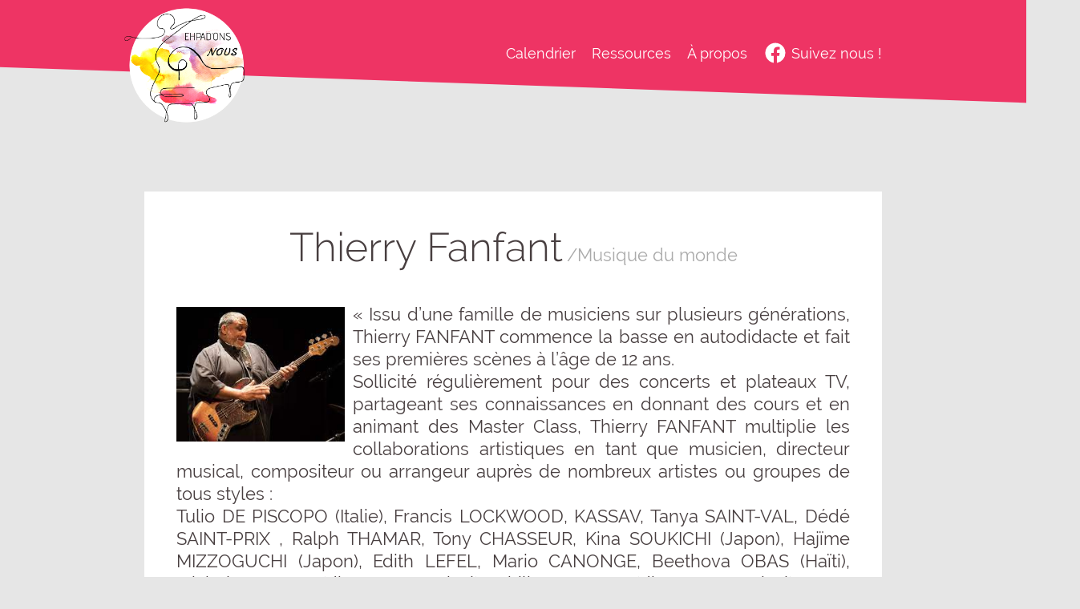

--- FILE ---
content_type: text/html; charset=UTF-8
request_url: https://ehpadons-nous.fr/spectacles/le-18-septembre-a-16h/
body_size: 9575
content:
<!doctype html>
<head>
	<title>
    Le 18 septembre à 16H | EHPADONS-NOUS !  </title>

  <meta charset="UTF-8" />

  <meta http-equiv="X-UA-Compatible" content="IE=edge,chrome=1" />
	<meta name="viewport" content="width=device-width, initial-scale=1.0" />

  <meta http-equiv="Content-Language" content="fr_FR" />
  <meta name="viewport" content="width=device-width, initial-scale=1.0, maximum-scale=1.0, minimum-scale=1.0, user-scalable=no">

  <link rel="shortcut icon" href="https://ehpadons-nous.fr/wp-content/themes/ehpadons/assets/images/logo-full.ico">
  <link rel="apple-touch-icon" href="https://ehpadons-nous.fr/wp-content/themes/ehpadons/assets/images/logo-full.ico">

  <meta name="google-site-verification" content="1OOkyToxjkcDc2Fxd2K2DsYDkRNx9YDZnDJCrNhLcMc" />

  <link rel="pingback" href="https://ehpadons-nous.fr/xmlrpc.php" />
  <link href="https://ehpadons-nous.fr/wp-content/themes/ehpadons/app.css?noCache=f8e75fa6" rel="stylesheet" />

  <script>
		var template_dir = "https://ehpadons-nous.fr/wp-content/themes/ehpadons";
  </script>

  <meta name='robots' content='index, follow, max-image-preview:large, max-snippet:-1, max-video-preview:-1' />

	<!-- This site is optimized with the Yoast SEO plugin v26.7 - https://yoast.com/wordpress/plugins/seo/ -->
	<link rel="canonical" href="https://ehpadons-nous.fr/spectacles/le-18-septembre-a-16h/" />
	<meta property="og:locale" content="fr_FR" />
	<meta property="og:type" content="article" />
	<meta property="og:title" content="Le 18 septembre à 16H | EHPADONS-NOUS !" />
	<meta property="og:url" content="https://ehpadons-nous.fr/spectacles/le-18-septembre-a-16h/" />
	<meta property="og:site_name" content="EHPADONS-NOUS !" />
	<meta property="article:publisher" content="https://www.facebook.com/EHPADONSNOUS/" />
	<meta property="og:image" content="https://ehpadons-nous.fr/wp-content/uploads/2020/06/bannière-festival.png" />
	<meta property="og:image:width" content="1800" />
	<meta property="og:image:height" content="900" />
	<meta property="og:image:type" content="image/png" />
	<meta name="twitter:card" content="summary_large_image" />
	<script type="application/ld+json" class="yoast-schema-graph">{"@context":"https://schema.org","@graph":[{"@type":"WebPage","@id":"https://ehpadons-nous.fr/spectacles/le-18-septembre-a-16h/","url":"https://ehpadons-nous.fr/spectacles/le-18-septembre-a-16h/","name":"Le 18 septembre à 16H | EHPADONS-NOUS !","isPartOf":{"@id":"https://ehpadons-nous.fr/#website"},"datePublished":"2023-07-07T09:05:10+00:00","breadcrumb":{"@id":"https://ehpadons-nous.fr/spectacles/le-18-septembre-a-16h/#breadcrumb"},"inLanguage":"fr-FR","potentialAction":[{"@type":"ReadAction","target":["https://ehpadons-nous.fr/spectacles/le-18-septembre-a-16h/"]}]},{"@type":"BreadcrumbList","@id":"https://ehpadons-nous.fr/spectacles/le-18-septembre-a-16h/#breadcrumb","itemListElement":[{"@type":"ListItem","position":1,"name":"Accueil","item":"https://ehpadons-nous.fr/"},{"@type":"ListItem","position":2,"name":"Spectacles","item":"https://ehpadons-nous.fr/spectacles/"},{"@type":"ListItem","position":3,"name":"Le 18 septembre à 16H"}]},{"@type":"WebSite","@id":"https://ehpadons-nous.fr/#website","url":"https://ehpadons-nous.fr/","name":"EHPADONS-NOUS !","description":"Festival culturel en EHPAD et résidence service","potentialAction":[{"@type":"SearchAction","target":{"@type":"EntryPoint","urlTemplate":"https://ehpadons-nous.fr/?s={search_term_string}"},"query-input":{"@type":"PropertyValueSpecification","valueRequired":true,"valueName":"search_term_string"}}],"inLanguage":"fr-FR"}]}</script>
	<!-- / Yoast SEO plugin. -->


<link rel="alternate" title="oEmbed (JSON)" type="application/json+oembed" href="https://ehpadons-nous.fr/wp-json/oembed/1.0/embed?url=https%3A%2F%2Fehpadons-nous.fr%2Fspectacles%2Fle-18-septembre-a-16h%2F" />
<link rel="alternate" title="oEmbed (XML)" type="text/xml+oembed" href="https://ehpadons-nous.fr/wp-json/oembed/1.0/embed?url=https%3A%2F%2Fehpadons-nous.fr%2Fspectacles%2Fle-18-septembre-a-16h%2F&#038;format=xml" />
<style id='wp-img-auto-sizes-contain-inline-css' type='text/css'>
img:is([sizes=auto i],[sizes^="auto," i]){contain-intrinsic-size:3000px 1500px}
/*# sourceURL=wp-img-auto-sizes-contain-inline-css */
</style>
<style id='wp-emoji-styles-inline-css' type='text/css'>

	img.wp-smiley, img.emoji {
		display: inline !important;
		border: none !important;
		box-shadow: none !important;
		height: 1em !important;
		width: 1em !important;
		margin: 0 0.07em !important;
		vertical-align: -0.1em !important;
		background: none !important;
		padding: 0 !important;
	}
/*# sourceURL=wp-emoji-styles-inline-css */
</style>
<style id='wp-block-library-inline-css' type='text/css'>
:root{--wp-block-synced-color:#7a00df;--wp-block-synced-color--rgb:122,0,223;--wp-bound-block-color:var(--wp-block-synced-color);--wp-editor-canvas-background:#ddd;--wp-admin-theme-color:#007cba;--wp-admin-theme-color--rgb:0,124,186;--wp-admin-theme-color-darker-10:#006ba1;--wp-admin-theme-color-darker-10--rgb:0,107,160.5;--wp-admin-theme-color-darker-20:#005a87;--wp-admin-theme-color-darker-20--rgb:0,90,135;--wp-admin-border-width-focus:2px}@media (min-resolution:192dpi){:root{--wp-admin-border-width-focus:1.5px}}.wp-element-button{cursor:pointer}:root .has-very-light-gray-background-color{background-color:#eee}:root .has-very-dark-gray-background-color{background-color:#313131}:root .has-very-light-gray-color{color:#eee}:root .has-very-dark-gray-color{color:#313131}:root .has-vivid-green-cyan-to-vivid-cyan-blue-gradient-background{background:linear-gradient(135deg,#00d084,#0693e3)}:root .has-purple-crush-gradient-background{background:linear-gradient(135deg,#34e2e4,#4721fb 50%,#ab1dfe)}:root .has-hazy-dawn-gradient-background{background:linear-gradient(135deg,#faaca8,#dad0ec)}:root .has-subdued-olive-gradient-background{background:linear-gradient(135deg,#fafae1,#67a671)}:root .has-atomic-cream-gradient-background{background:linear-gradient(135deg,#fdd79a,#004a59)}:root .has-nightshade-gradient-background{background:linear-gradient(135deg,#330968,#31cdcf)}:root .has-midnight-gradient-background{background:linear-gradient(135deg,#020381,#2874fc)}:root{--wp--preset--font-size--normal:16px;--wp--preset--font-size--huge:42px}.has-regular-font-size{font-size:1em}.has-larger-font-size{font-size:2.625em}.has-normal-font-size{font-size:var(--wp--preset--font-size--normal)}.has-huge-font-size{font-size:var(--wp--preset--font-size--huge)}.has-text-align-center{text-align:center}.has-text-align-left{text-align:left}.has-text-align-right{text-align:right}.has-fit-text{white-space:nowrap!important}#end-resizable-editor-section{display:none}.aligncenter{clear:both}.items-justified-left{justify-content:flex-start}.items-justified-center{justify-content:center}.items-justified-right{justify-content:flex-end}.items-justified-space-between{justify-content:space-between}.screen-reader-text{border:0;clip-path:inset(50%);height:1px;margin:-1px;overflow:hidden;padding:0;position:absolute;width:1px;word-wrap:normal!important}.screen-reader-text:focus{background-color:#ddd;clip-path:none;color:#444;display:block;font-size:1em;height:auto;left:5px;line-height:normal;padding:15px 23px 14px;text-decoration:none;top:5px;width:auto;z-index:100000}html :where(.has-border-color){border-style:solid}html :where([style*=border-top-color]){border-top-style:solid}html :where([style*=border-right-color]){border-right-style:solid}html :where([style*=border-bottom-color]){border-bottom-style:solid}html :where([style*=border-left-color]){border-left-style:solid}html :where([style*=border-width]){border-style:solid}html :where([style*=border-top-width]){border-top-style:solid}html :where([style*=border-right-width]){border-right-style:solid}html :where([style*=border-bottom-width]){border-bottom-style:solid}html :where([style*=border-left-width]){border-left-style:solid}html :where(img[class*=wp-image-]){height:auto;max-width:100%}:where(figure){margin:0 0 1em}html :where(.is-position-sticky){--wp-admin--admin-bar--position-offset:var(--wp-admin--admin-bar--height,0px)}@media screen and (max-width:600px){html :where(.is-position-sticky){--wp-admin--admin-bar--position-offset:0px}}

/*# sourceURL=wp-block-library-inline-css */
</style><style id='global-styles-inline-css' type='text/css'>
:root{--wp--preset--aspect-ratio--square: 1;--wp--preset--aspect-ratio--4-3: 4/3;--wp--preset--aspect-ratio--3-4: 3/4;--wp--preset--aspect-ratio--3-2: 3/2;--wp--preset--aspect-ratio--2-3: 2/3;--wp--preset--aspect-ratio--16-9: 16/9;--wp--preset--aspect-ratio--9-16: 9/16;--wp--preset--color--black: #000000;--wp--preset--color--cyan-bluish-gray: #abb8c3;--wp--preset--color--white: #ffffff;--wp--preset--color--pale-pink: #f78da7;--wp--preset--color--vivid-red: #cf2e2e;--wp--preset--color--luminous-vivid-orange: #ff6900;--wp--preset--color--luminous-vivid-amber: #fcb900;--wp--preset--color--light-green-cyan: #7bdcb5;--wp--preset--color--vivid-green-cyan: #00d084;--wp--preset--color--pale-cyan-blue: #8ed1fc;--wp--preset--color--vivid-cyan-blue: #0693e3;--wp--preset--color--vivid-purple: #9b51e0;--wp--preset--gradient--vivid-cyan-blue-to-vivid-purple: linear-gradient(135deg,rgb(6,147,227) 0%,rgb(155,81,224) 100%);--wp--preset--gradient--light-green-cyan-to-vivid-green-cyan: linear-gradient(135deg,rgb(122,220,180) 0%,rgb(0,208,130) 100%);--wp--preset--gradient--luminous-vivid-amber-to-luminous-vivid-orange: linear-gradient(135deg,rgb(252,185,0) 0%,rgb(255,105,0) 100%);--wp--preset--gradient--luminous-vivid-orange-to-vivid-red: linear-gradient(135deg,rgb(255,105,0) 0%,rgb(207,46,46) 100%);--wp--preset--gradient--very-light-gray-to-cyan-bluish-gray: linear-gradient(135deg,rgb(238,238,238) 0%,rgb(169,184,195) 100%);--wp--preset--gradient--cool-to-warm-spectrum: linear-gradient(135deg,rgb(74,234,220) 0%,rgb(151,120,209) 20%,rgb(207,42,186) 40%,rgb(238,44,130) 60%,rgb(251,105,98) 80%,rgb(254,248,76) 100%);--wp--preset--gradient--blush-light-purple: linear-gradient(135deg,rgb(255,206,236) 0%,rgb(152,150,240) 100%);--wp--preset--gradient--blush-bordeaux: linear-gradient(135deg,rgb(254,205,165) 0%,rgb(254,45,45) 50%,rgb(107,0,62) 100%);--wp--preset--gradient--luminous-dusk: linear-gradient(135deg,rgb(255,203,112) 0%,rgb(199,81,192) 50%,rgb(65,88,208) 100%);--wp--preset--gradient--pale-ocean: linear-gradient(135deg,rgb(255,245,203) 0%,rgb(182,227,212) 50%,rgb(51,167,181) 100%);--wp--preset--gradient--electric-grass: linear-gradient(135deg,rgb(202,248,128) 0%,rgb(113,206,126) 100%);--wp--preset--gradient--midnight: linear-gradient(135deg,rgb(2,3,129) 0%,rgb(40,116,252) 100%);--wp--preset--font-size--small: 13px;--wp--preset--font-size--medium: 20px;--wp--preset--font-size--large: 36px;--wp--preset--font-size--x-large: 42px;--wp--preset--spacing--20: 0.44rem;--wp--preset--spacing--30: 0.67rem;--wp--preset--spacing--40: 1rem;--wp--preset--spacing--50: 1.5rem;--wp--preset--spacing--60: 2.25rem;--wp--preset--spacing--70: 3.38rem;--wp--preset--spacing--80: 5.06rem;--wp--preset--shadow--natural: 6px 6px 9px rgba(0, 0, 0, 0.2);--wp--preset--shadow--deep: 12px 12px 50px rgba(0, 0, 0, 0.4);--wp--preset--shadow--sharp: 6px 6px 0px rgba(0, 0, 0, 0.2);--wp--preset--shadow--outlined: 6px 6px 0px -3px rgb(255, 255, 255), 6px 6px rgb(0, 0, 0);--wp--preset--shadow--crisp: 6px 6px 0px rgb(0, 0, 0);}:where(.is-layout-flex){gap: 0.5em;}:where(.is-layout-grid){gap: 0.5em;}body .is-layout-flex{display: flex;}.is-layout-flex{flex-wrap: wrap;align-items: center;}.is-layout-flex > :is(*, div){margin: 0;}body .is-layout-grid{display: grid;}.is-layout-grid > :is(*, div){margin: 0;}:where(.wp-block-columns.is-layout-flex){gap: 2em;}:where(.wp-block-columns.is-layout-grid){gap: 2em;}:where(.wp-block-post-template.is-layout-flex){gap: 1.25em;}:where(.wp-block-post-template.is-layout-grid){gap: 1.25em;}.has-black-color{color: var(--wp--preset--color--black) !important;}.has-cyan-bluish-gray-color{color: var(--wp--preset--color--cyan-bluish-gray) !important;}.has-white-color{color: var(--wp--preset--color--white) !important;}.has-pale-pink-color{color: var(--wp--preset--color--pale-pink) !important;}.has-vivid-red-color{color: var(--wp--preset--color--vivid-red) !important;}.has-luminous-vivid-orange-color{color: var(--wp--preset--color--luminous-vivid-orange) !important;}.has-luminous-vivid-amber-color{color: var(--wp--preset--color--luminous-vivid-amber) !important;}.has-light-green-cyan-color{color: var(--wp--preset--color--light-green-cyan) !important;}.has-vivid-green-cyan-color{color: var(--wp--preset--color--vivid-green-cyan) !important;}.has-pale-cyan-blue-color{color: var(--wp--preset--color--pale-cyan-blue) !important;}.has-vivid-cyan-blue-color{color: var(--wp--preset--color--vivid-cyan-blue) !important;}.has-vivid-purple-color{color: var(--wp--preset--color--vivid-purple) !important;}.has-black-background-color{background-color: var(--wp--preset--color--black) !important;}.has-cyan-bluish-gray-background-color{background-color: var(--wp--preset--color--cyan-bluish-gray) !important;}.has-white-background-color{background-color: var(--wp--preset--color--white) !important;}.has-pale-pink-background-color{background-color: var(--wp--preset--color--pale-pink) !important;}.has-vivid-red-background-color{background-color: var(--wp--preset--color--vivid-red) !important;}.has-luminous-vivid-orange-background-color{background-color: var(--wp--preset--color--luminous-vivid-orange) !important;}.has-luminous-vivid-amber-background-color{background-color: var(--wp--preset--color--luminous-vivid-amber) !important;}.has-light-green-cyan-background-color{background-color: var(--wp--preset--color--light-green-cyan) !important;}.has-vivid-green-cyan-background-color{background-color: var(--wp--preset--color--vivid-green-cyan) !important;}.has-pale-cyan-blue-background-color{background-color: var(--wp--preset--color--pale-cyan-blue) !important;}.has-vivid-cyan-blue-background-color{background-color: var(--wp--preset--color--vivid-cyan-blue) !important;}.has-vivid-purple-background-color{background-color: var(--wp--preset--color--vivid-purple) !important;}.has-black-border-color{border-color: var(--wp--preset--color--black) !important;}.has-cyan-bluish-gray-border-color{border-color: var(--wp--preset--color--cyan-bluish-gray) !important;}.has-white-border-color{border-color: var(--wp--preset--color--white) !important;}.has-pale-pink-border-color{border-color: var(--wp--preset--color--pale-pink) !important;}.has-vivid-red-border-color{border-color: var(--wp--preset--color--vivid-red) !important;}.has-luminous-vivid-orange-border-color{border-color: var(--wp--preset--color--luminous-vivid-orange) !important;}.has-luminous-vivid-amber-border-color{border-color: var(--wp--preset--color--luminous-vivid-amber) !important;}.has-light-green-cyan-border-color{border-color: var(--wp--preset--color--light-green-cyan) !important;}.has-vivid-green-cyan-border-color{border-color: var(--wp--preset--color--vivid-green-cyan) !important;}.has-pale-cyan-blue-border-color{border-color: var(--wp--preset--color--pale-cyan-blue) !important;}.has-vivid-cyan-blue-border-color{border-color: var(--wp--preset--color--vivid-cyan-blue) !important;}.has-vivid-purple-border-color{border-color: var(--wp--preset--color--vivid-purple) !important;}.has-vivid-cyan-blue-to-vivid-purple-gradient-background{background: var(--wp--preset--gradient--vivid-cyan-blue-to-vivid-purple) !important;}.has-light-green-cyan-to-vivid-green-cyan-gradient-background{background: var(--wp--preset--gradient--light-green-cyan-to-vivid-green-cyan) !important;}.has-luminous-vivid-amber-to-luminous-vivid-orange-gradient-background{background: var(--wp--preset--gradient--luminous-vivid-amber-to-luminous-vivid-orange) !important;}.has-luminous-vivid-orange-to-vivid-red-gradient-background{background: var(--wp--preset--gradient--luminous-vivid-orange-to-vivid-red) !important;}.has-very-light-gray-to-cyan-bluish-gray-gradient-background{background: var(--wp--preset--gradient--very-light-gray-to-cyan-bluish-gray) !important;}.has-cool-to-warm-spectrum-gradient-background{background: var(--wp--preset--gradient--cool-to-warm-spectrum) !important;}.has-blush-light-purple-gradient-background{background: var(--wp--preset--gradient--blush-light-purple) !important;}.has-blush-bordeaux-gradient-background{background: var(--wp--preset--gradient--blush-bordeaux) !important;}.has-luminous-dusk-gradient-background{background: var(--wp--preset--gradient--luminous-dusk) !important;}.has-pale-ocean-gradient-background{background: var(--wp--preset--gradient--pale-ocean) !important;}.has-electric-grass-gradient-background{background: var(--wp--preset--gradient--electric-grass) !important;}.has-midnight-gradient-background{background: var(--wp--preset--gradient--midnight) !important;}.has-small-font-size{font-size: var(--wp--preset--font-size--small) !important;}.has-medium-font-size{font-size: var(--wp--preset--font-size--medium) !important;}.has-large-font-size{font-size: var(--wp--preset--font-size--large) !important;}.has-x-large-font-size{font-size: var(--wp--preset--font-size--x-large) !important;}
:where(.wp-block-visual-portfolio-loop.is-layout-flex){gap: 1.25em;}:where(.wp-block-visual-portfolio-loop.is-layout-grid){gap: 1.25em;}
/*# sourceURL=global-styles-inline-css */
</style>

<style id='classic-theme-styles-inline-css' type='text/css'>
/*! This file is auto-generated */
.wp-block-button__link{color:#fff;background-color:#32373c;border-radius:9999px;box-shadow:none;text-decoration:none;padding:calc(.667em + 2px) calc(1.333em + 2px);font-size:1.125em}.wp-block-file__button{background:#32373c;color:#fff;text-decoration:none}
/*# sourceURL=/wp-includes/css/classic-themes.min.css */
</style>
<link rel="https://api.w.org/" href="https://ehpadons-nous.fr/wp-json/" /><link rel="EditURI" type="application/rsd+xml" title="RSD" href="https://ehpadons-nous.fr/xmlrpc.php?rsd" />
<meta name="generator" content="WordPress 6.9" />
<link rel='shortlink' href='https://ehpadons-nous.fr/?p=1419' />
<script type='text/javascript'>
/* <![CDATA[ */
var VPData = {"version":"3.4.1","pro":false,"__":{"couldnt_retrieve_vp":"Couldn't retrieve Visual Portfolio ID.","pswp_close":"Fermer (\u00c9chap)","pswp_share":"Partager","pswp_fs":"Ouvrir\/fermer le plein \u00e9cran","pswp_zoom":"Zoomer\/d\u00e9zoomer","pswp_prev":"Pr\u00e9c\u00e9dent (fl\u00e8che gauche)","pswp_next":"Suivant (fl\u00e8che droite)","pswp_share_fb":"Partager sur Facebook","pswp_share_tw":"Tweeter","pswp_share_x":"X","pswp_share_pin":"L\u2019\u00e9pingler","pswp_download":"T\u00e9l\u00e9charger","fancybox_close":"Fermer","fancybox_next":"Suivant","fancybox_prev":"Pr\u00e9c\u00e9dent","fancybox_error":"Le contenu demand\u00e9 ne peut pas \u00eatre charg\u00e9. <br \/> Veuillez r\u00e9essayer ult\u00e9rieurement.","fancybox_play_start":"D\u00e9marrer le diaporama","fancybox_play_stop":"Mettre le diaporama en pause","fancybox_full_screen":"Plein \u00e9cran","fancybox_thumbs":"Miniatures","fancybox_download":"T\u00e9l\u00e9charger","fancybox_share":"Partager","fancybox_zoom":"Zoom"},"settingsPopupGallery":{"enable_on_wordpress_images":false,"vendor":"fancybox","deep_linking":false,"deep_linking_url_to_share_images":false,"show_arrows":true,"show_counter":true,"show_zoom_button":true,"show_fullscreen_button":true,"show_share_button":true,"show_close_button":true,"show_thumbs":true,"show_download_button":false,"show_slideshow":false,"click_to_zoom":true,"restore_focus":true},"screenSizes":[320,576,768,992,1200]};
/* ]]> */
</script>
		<noscript>
			<style type="text/css">
				.vp-portfolio__preloader-wrap{display:none}.vp-portfolio__filter-wrap,.vp-portfolio__items-wrap,.vp-portfolio__pagination-wrap,.vp-portfolio__sort-wrap{opacity:1;visibility:visible}.vp-portfolio__item .vp-portfolio__item-img noscript+img,.vp-portfolio__thumbnails-wrap{display:none}
			</style>
		</noscript>
				<style type="text/css">
			/* If html does not have either class, do not show lazy loaded images. */
			html:not(.vp-lazyload-enabled):not(.js) .vp-lazyload {
				display: none;
			}
		</style>
		<script>
			document.documentElement.classList.add(
				'vp-lazyload-enabled'
			);
		</script>
		<link rel="icon" href="https://ehpadons-nous.fr/wp-content/uploads/2025/02/cropped-logo-ehpadons-nous-32x32.png" sizes="32x32" />
<link rel="icon" href="https://ehpadons-nous.fr/wp-content/uploads/2025/02/cropped-logo-ehpadons-nous-192x192.png" sizes="192x192" />
<link rel="apple-touch-icon" href="https://ehpadons-nous.fr/wp-content/uploads/2025/02/cropped-logo-ehpadons-nous-180x180.png" />
<meta name="msapplication-TileImage" content="https://ehpadons-nous.fr/wp-content/uploads/2025/02/cropped-logo-ehpadons-nous-270x270.png" />
		<style type="text/css" id="wp-custom-css">
			.page__accueil-intro-cta : {
  visibility: hidden;
}		</style>
		
</head>

<body class="wp-singular spectacle-template-default single single-spectacle postid-1419 wp-theme-ehpadons">
	<div class="wrapper">

    <header class="header">
      <div class="inner">
        <a class="header-logo" href="/">
          <img src="https://ehpadons-nous.fr/wp-content/themes/ehpadons/assets/images/logo-full-export.png" alt="">
        </a>
        <ul id="menu-principal" class="header-menu"><li id="menu-item-2679" class="menu-item menu-item-type-post_type menu-item-object-page menu-item-2679"><a href="https://ehpadons-nous.fr/calendrier/">Calendrier</a></li>
<li id="menu-item-195" class="menu-item menu-item-type-post_type menu-item-object-page menu-item-195"><a href="https://ehpadons-nous.fr/mediatheque/">Ressources</a></li>
<li id="menu-item-196" class="menu-item menu-item-type-post_type menu-item-object-page menu-item-196"><a href="https://ehpadons-nous.fr/a-propos/">À propos</a></li>
</ul>        <a href="https://www.facebook.com/EHPADONSNOUS/" target="_blank" class="header-social">
          <svg class="icon "><use xmlns:xlink="http://www.w3.org/1999/xlink" xlink:href="#icon-facebook"></use></svg>          Suivez nous !
        </a>
        <a class="header-mobile" href="#" data-mobilenav="toggle">
          <svg class="icon "><use xmlns:xlink="http://www.w3.org/1999/xlink" xlink:href="#icon-menu"></use></svg>        </a>
      </div>
    </header>

    <nav class="mobileNav">
  <a href="#" class="mobileNav-close" data-mobilenav="toggle">
    <svg class="icon "><use xmlns:xlink="http://www.w3.org/1999/xlink" xlink:href="#icon-close"></use></svg>  </a>
  <div class="mobileNav-content">
    <ul id="menu-principal-1" class="mobileNav-menu"><li class="menu-item menu-item-type-post_type menu-item-object-page menu-item-2679"><a href="https://ehpadons-nous.fr/calendrier/">Calendrier</a></li>
<li class="menu-item menu-item-type-post_type menu-item-object-page menu-item-195"><a href="https://ehpadons-nous.fr/mediatheque/">Ressources</a></li>
<li class="menu-item menu-item-type-post_type menu-item-object-page menu-item-196"><a href="https://ehpadons-nous.fr/a-propos/">À propos</a></li>
</ul>    <a href="https://www.facebook.com/EHPADONSNOUS/" target="_blank" class="mobileNav-social">
      <svg class="icon "><use xmlns:xlink="http://www.w3.org/1999/xlink" xlink:href="#icon-facebook"></use></svg>      Suivez nous !
    </a>
  </div>
</nav>
  <div class="page__fulldialog">
    <div class="inner">
      <div class="spectacleDialog">

      <div class="spectacleDialog-artist">
      <h3 class="spectacleDialog-artist-title">
        <span class="spectacleDialog-artist-name">Thierry Fanfant</span>
        <span class="spectacleDialog-artist-discipline">/Musique du monde</span>
      </h3>
              <img class="spectacleDialog-artist-visual" src="https://ehpadons-nous.fr/wp-content/uploads/2023/07/Thierry-Fanfant.jpg" alt="Thierry Fanfant">
              <div class="spectacleDialog-artist-description">
        <p>« Issu d&rsquo;une famille de musiciens sur plusieurs générations, Thierry FANFANT commence la basse en autodidacte et fait ses premières scènes  à l’âge de 12 ans.<br />
Sollicité régulièrement pour des concerts et plateaux TV, partageant ses connaissances en donnant des cours et en animant des Master Class, Thierry FANFANT multiplie les collaborations artistiques en tant que musicien, directeur musical, compositeur ou arrangeur auprès de nombreux artistes ou groupes de tous styles :<br />
Tulio DE PISCOPO (Italie), Francis LOCKWOOD, KASSAV, Tanya SAINT-VAL, Dédé SAINT-PRIX , Ralph THAMAR, Tony CHASSEUR, Kina SOUKICHI (Japon), Hajïme MIZZOGUCHI (Japon), Edith LEFEL, Mario CANONGE, Beethova OBAS (Haïti), Michel FUGAIN (directeur musical), Philippe LAVIL (directeur musical), Marc BERTHOUMIEUX,Tania MARIA (Brésil), Henri GUEDON, Angelique KIDJO (directeur musical), Michel SARDOU, Laurent VOULZY, Maurane, Andy NARELL (USA), Carlos SANTANA , Bernard LAVILLIERS, Jacques SCHWARZ-BART, Ti ken JA-FOLY, ASA, Michel JONAZ, Mayra ANDRADE, AYO, Christophe MAE, LURA, TETE, Ibrahim MAALOUF, Mino CINELU &#8230;<br />
Il collabore ainsi sur plus de 1 700 albums et enregistre plusieurs album avec ses groupes , ainsi que 4 albums personnels, « intimes » (2005, Bonzaï music), « simé lanmou» (2011, Aztec musique), « frères » (2014, Aztec musique), « chanté &#038; mizik » (2017, Aztec musique).</p>
<p>« </p>
      </div>
      <div class="clear"></div>
    </div>
    <hr>
    
  <div class="spectacleDialog-info">

    <h3 class="spectacleDialog-info-title">
      Infos pratiques :
    </h3>

    <div class="spectacleDialog-info-description">
      ce spectacle aura lieu le <strong>18 septembre</strong>
      à <strong>16H</strong>
      à l'établissement suivant :
    </div>

    <div class="etablissementPreview">

  
  <div class="etablissementPreview-main">
    <h3 class="etablissementPreview-name">
      EHPAD l OREE DU BOIS    </h3>
    <div class="etablissementPreview-address">
      <svg class="icon "><use xmlns:xlink="http://www.w3.org/1999/xlink" xlink:href="#icon-marker"></use></svg>      3 RUE GUSTAVE BAUDOIN 77590 BOIS LE ROI     </div>
  </div>

</div>

  </div>

</div>
    </div>
  </div>
  <footer class="footer">
    <div class="inner">
        <div class="footer-organizer">
           <!--  <span>organisé par :</span>
            <a href="" target="_blank"
               title="le Festival EHPAD'ons-nous! est organisé par l'association VieilliSon">
               <img src="https://ehpadons-nous.fr/wp-content/themes/ehpadons/assets/images/logo-i2ml.png" alt="Logo i2ml">
            </a>-->
        </div>
        <div class="footer-nav">
            <ul id="menu-footer" class="footer-menu"><li id="menu-item-2716" class="menu-item menu-item-type-post_type menu-item-object-page menu-item-2716"><a href="https://ehpadons-nous.fr/kits-presse/">Kits presse</a></li>
<li id="menu-item-2717" class="menu-item menu-item-type-post_type menu-item-object-page menu-item-2717"><a href="https://ehpadons-nous.fr/calendrier/">Calendrier</a></li>
</ul>            <hr>
            <a href="https://www.facebook.com/EHPADONSNOUS/" target="_blank" class="footer-social">
                <svg class="icon "><use xmlns:xlink="http://www.w3.org/1999/xlink" xlink:href="#icon-facebook"></use></svg>                Suivez nous !
            </a>
        </div>
    </div>
</footer>

</div><!-- .wrapper -->

<div class="dialog" id="dialog">
    <div class="dialog-inner">
        <div class="dialog-mask" data-dialog="close"></div>
        <div class="dialog-body"></div>
    </div>
</div>

<div id="svg-store"><!-- inject:svg -->
    <svg xmlns="http://www.w3.org/2000/svg">
        <symbol id="icon-close" viewBox="0 0 24 24">
            <path d="M19,6.41L17.59,5L12,10.59L6.41,5L5,6.41L10.59,12L5,17.59L6.41,19L12,13.41L17.59,19L19,17.59L13.41,12L19,6.41Z"/>
        </symbol>
        <symbol id="icon-facebook" viewBox="0 0 24 24">
            <path d="M12 2.04C6.5 2.04 2 6.53 2 12.06C2 17.06 5.66 21.21 10.44 21.96V14.96H7.9V12.06H10.44V9.85C10.44 7.34 11.93 5.96 14.22 5.96C15.31 5.96 16.45 6.15 16.45 6.15V8.62H15.19C13.95 8.62 13.56 9.39 13.56 10.18V12.06H16.34L15.89 14.96H13.56V21.96A10 10 0 0 0 22 12.06C22 6.53 17.5 2.04 12 2.04Z"/>
        </symbol>
        <symbol id="icon-marker" viewBox="0 0 24 24">
            <path d="M12,11.5A2.5,2.5 0 0,1 9.5,9A2.5,2.5 0 0,1 12,6.5A2.5,2.5 0 0,1 14.5,9A2.5,2.5 0 0,1 12,11.5M12,2A7,7 0 0,0 5,9C5,14.25 12,22 12,22C12,22 19,14.25 19,9A7,7 0 0,0 12,2Z"/>
        </symbol>
        <symbol id="icon-menu" viewBox="0 0 24 24">
            <path d="M3,6H21V8H3V6M3,11H21V13H3V11M3,16H21V18H3V16Z"/>
        </symbol>
        <symbol id="icon-time" viewBox="0 0 24 24">
            <path d="M12,20A8,8 0 0,0 20,12A8,8 0 0,0 12,4A8,8 0 0,0 4,12A8,8 0 0,0 12,20M12,2A10,10 0 0,1 22,12A10,10 0 0,1 12,22C6.47,22 2,17.5 2,12A10,10 0 0,1 12,2M12.5,7V12.25L17,14.92L16.25,16.15L11,13V7H12.5Z"/>
        </symbol>
    </svg><!-- endinject --></div>

<script type="speculationrules">
{"prefetch":[{"source":"document","where":{"and":[{"href_matches":"/*"},{"not":{"href_matches":["/wp-*.php","/wp-admin/*","/wp-content/uploads/*","/wp-content/*","/wp-content/plugins/*","/wp-content/themes/ehpadons/*","/*\\?(.+)"]}},{"not":{"selector_matches":"a[rel~=\"nofollow\"]"}},{"not":{"selector_matches":".no-prefetch, .no-prefetch a"}}]},"eagerness":"conservative"}]}
</script>
<script type="text/javascript" src="https://ehpadons-nous.fr/wp-includes/js/jquery/jquery.min.js?ver=3.7.1" id="jquery-core-js"></script>
<script type="text/javascript" src="https://ehpadons-nous.fr/wp-includes/js/jquery/jquery-migrate.min.js?ver=3.4.1" id="jquery-migrate-js"></script>
<script type="text/javascript" src="https://ehpadons-nous.fr/wp-content/plugins/visual-portfolio/build/assets/js/pagination-infinite.js?ver=50005113e26cd2b547c0" id="visual-portfolio-pagination-infinite-js"></script>
<script id="wp-emoji-settings" type="application/json">
{"baseUrl":"https://s.w.org/images/core/emoji/17.0.2/72x72/","ext":".png","svgUrl":"https://s.w.org/images/core/emoji/17.0.2/svg/","svgExt":".svg","source":{"concatemoji":"https://ehpadons-nous.fr/wp-includes/js/wp-emoji-release.min.js?ver=6.9"}}
</script>
<script type="module">
/* <![CDATA[ */
/*! This file is auto-generated */
const a=JSON.parse(document.getElementById("wp-emoji-settings").textContent),o=(window._wpemojiSettings=a,"wpEmojiSettingsSupports"),s=["flag","emoji"];function i(e){try{var t={supportTests:e,timestamp:(new Date).valueOf()};sessionStorage.setItem(o,JSON.stringify(t))}catch(e){}}function c(e,t,n){e.clearRect(0,0,e.canvas.width,e.canvas.height),e.fillText(t,0,0);t=new Uint32Array(e.getImageData(0,0,e.canvas.width,e.canvas.height).data);e.clearRect(0,0,e.canvas.width,e.canvas.height),e.fillText(n,0,0);const a=new Uint32Array(e.getImageData(0,0,e.canvas.width,e.canvas.height).data);return t.every((e,t)=>e===a[t])}function p(e,t){e.clearRect(0,0,e.canvas.width,e.canvas.height),e.fillText(t,0,0);var n=e.getImageData(16,16,1,1);for(let e=0;e<n.data.length;e++)if(0!==n.data[e])return!1;return!0}function u(e,t,n,a){switch(t){case"flag":return n(e,"\ud83c\udff3\ufe0f\u200d\u26a7\ufe0f","\ud83c\udff3\ufe0f\u200b\u26a7\ufe0f")?!1:!n(e,"\ud83c\udde8\ud83c\uddf6","\ud83c\udde8\u200b\ud83c\uddf6")&&!n(e,"\ud83c\udff4\udb40\udc67\udb40\udc62\udb40\udc65\udb40\udc6e\udb40\udc67\udb40\udc7f","\ud83c\udff4\u200b\udb40\udc67\u200b\udb40\udc62\u200b\udb40\udc65\u200b\udb40\udc6e\u200b\udb40\udc67\u200b\udb40\udc7f");case"emoji":return!a(e,"\ud83e\u1fac8")}return!1}function f(e,t,n,a){let r;const o=(r="undefined"!=typeof WorkerGlobalScope&&self instanceof WorkerGlobalScope?new OffscreenCanvas(300,150):document.createElement("canvas")).getContext("2d",{willReadFrequently:!0}),s=(o.textBaseline="top",o.font="600 32px Arial",{});return e.forEach(e=>{s[e]=t(o,e,n,a)}),s}function r(e){var t=document.createElement("script");t.src=e,t.defer=!0,document.head.appendChild(t)}a.supports={everything:!0,everythingExceptFlag:!0},new Promise(t=>{let n=function(){try{var e=JSON.parse(sessionStorage.getItem(o));if("object"==typeof e&&"number"==typeof e.timestamp&&(new Date).valueOf()<e.timestamp+604800&&"object"==typeof e.supportTests)return e.supportTests}catch(e){}return null}();if(!n){if("undefined"!=typeof Worker&&"undefined"!=typeof OffscreenCanvas&&"undefined"!=typeof URL&&URL.createObjectURL&&"undefined"!=typeof Blob)try{var e="postMessage("+f.toString()+"("+[JSON.stringify(s),u.toString(),c.toString(),p.toString()].join(",")+"));",a=new Blob([e],{type:"text/javascript"});const r=new Worker(URL.createObjectURL(a),{name:"wpTestEmojiSupports"});return void(r.onmessage=e=>{i(n=e.data),r.terminate(),t(n)})}catch(e){}i(n=f(s,u,c,p))}t(n)}).then(e=>{for(const n in e)a.supports[n]=e[n],a.supports.everything=a.supports.everything&&a.supports[n],"flag"!==n&&(a.supports.everythingExceptFlag=a.supports.everythingExceptFlag&&a.supports[n]);var t;a.supports.everythingExceptFlag=a.supports.everythingExceptFlag&&!a.supports.flag,a.supports.everything||((t=a.source||{}).concatemoji?r(t.concatemoji):t.wpemoji&&t.twemoji&&(r(t.twemoji),r(t.wpemoji)))});
//# sourceURL=https://ehpadons-nous.fr/wp-includes/js/wp-emoji-loader.min.js
/* ]]> */
</script>
<script src="https://ehpadons-nous.fr/wp-content/themes/ehpadons/assets/js/jquery.min.js"></script>
<script src="https://ehpadons-nous.fr/wp-content/themes/ehpadons/assets/js/lodash.min.js"></script>
<script src="https://ehpadons-nous.fr/wp-content/themes/ehpadons/assets/js/glide.min.js"></script>
<script src="https://ehpadons-nous.fr/wp-content/themes/ehpadons/app.js?noCache=f8e75fa6"></script>

<!-- Global site tag (gtag.js) - Google Analytics -->
<script async src="https://www.googletagmanager.com/gtag/js?id=UA-167999934-1"></script>
<script>
    window.dataLayer = window.dataLayer || [];

    function gtag() {
        dataLayer.push(arguments);
    }

    gtag('js', new Date());

    gtag('config', 'UA-167999934-1');
</script>


</body>
</html>


--- FILE ---
content_type: text/css
request_url: https://ehpadons-nous.fr/wp-content/themes/ehpadons/app.css?noCache=f8e75fa6
body_size: 8412
content:
/**
 * Colors map.
 */
/**
 * Front-end function.
 */
/* Fluid setup */
/* --------------------------------------------------------------------------------- */
/**
 *
 */
/**
 *
 */
/**
 * [$desktop description]
 * @type {Boolean}
 */
/**
 * Sugar for typing directly a property in multiple MQ in one line
 */
/* SHORTCUTS */
/* line 358, /opt/lampp/htdocs/wp-content/themes/ehpadonsnous/sass/tools/_mq.scss */
.mobile-show {
    display: none;
}

@media (max-width: 42.49em) {
    /* line 358, /opt/lampp/htdocs/wp-content/themes/ehpadonsnous/sass/tools/_mq.scss */
    .mobile-show {
        display: block;
    }
}

@media (max-width: 42.49em) {
    /* line 362, /opt/lampp/htdocs/wp-content/themes/ehpadonsnous/sass/tools/_mq.scss */
    .mobile-hide {
        display: none;
    }
}

/**
 * Scales
 */
/**
 * Weights
 */
/**
 *
 */
/**
 * Front-end mixin.
 */
/* line 1, /opt/lampp/htdocs/wp-content/themes/ehpadonsnous/sass/tools/_reset.scss */
* {
    box-sizing: border-box;
}

/* line 5, /opt/lampp/htdocs/wp-content/themes/ehpadonsnous/sass/tools/_reset.scss */
html, body, div, span, object, iframe,
h1, h2, h3, h4, h5, h6, p, blockquote, pre,
abbr, address, cite, code,
del, dfn, em, img, ins, kbd, q, samp,
small, strong, sub, sup, var,
b, i,
dl, dt, dd, ol, ul, li,
fieldset, form, label, legend,
table, caption, tbody, tfoot, thead, tr, th, td,
article, aside, canvas, details, figcaption, figure,
footer, header, hgroup, menu, nav, section, summary,
time, mark, audio, video {
    margin: 0;
    padding: 0;
    border: 0;
    outline: 0;
    vertical-align: baseline;
    background: transparent;
}

/* line 25, /opt/lampp/htdocs/wp-content/themes/ehpadonsnous/sass/tools/_reset.scss */
ul, li {
    list-style: none;
}

@-ms-viewport {
    width: auto !important;
}

@media all and (-ms-high-contrast: none), (-ms-high-contrast: active) {
    list-style-image:

url(data:0);
}

/* line 38, /opt/lampp/htdocs/wp-content/themes/ehpadonsnous/sass/tools/_reset.scss */
img {
    -moz-user-drag: none;
    -webkit-user-drag: none;
}

/* line 43, /opt/lampp/htdocs/wp-content/themes/ehpadonsnous/sass/tools/_reset.scss */
blockquote, q {
    quotes: none;
}

/* line 47, /opt/lampp/htdocs/wp-content/themes/ehpadonsnous/sass/tools/_reset.scss */
blockquote:before, blockquote:after,
q:before, q:after {
    content: '';
    content: none;
}

/* line 53, /opt/lampp/htdocs/wp-content/themes/ehpadonsnous/sass/tools/_reset.scss */
a {
    outline: 0;
    cursor: pointer;
    -moz-user-select: none;
    -webkit-user-drag: none;
    margin: 0;
    padding: 0;
    vertical-align: baseline;
    background: transparent;
    text-decoration: none;
    color: inherit;
}

/* line 66, /opt/lampp/htdocs/wp-content/themes/ehpadonsnous/sass/tools/_reset.scss */
h1, h2, h3, h4 {
    font-size: 1em;
    font-weight: normal;
}

/* line 71, /opt/lampp/htdocs/wp-content/themes/ehpadonsnous/sass/tools/_reset.scss */
button {
    border: 0;
    margin: 0;
    padding: 0;
    outline: 0;
    background: transparent;
    cursor: pointer;
    font-size: inherit;
}

/* line 81, /opt/lampp/htdocs/wp-content/themes/ehpadonsnous/sass/tools/_reset.scss */
table {
    border-collapse: collapse;
    border-spacing: 0;
}

/* line 86, /opt/lampp/htdocs/wp-content/themes/ehpadonsnous/sass/tools/_reset.scss */
input, select {
    border: 0;
    outline: 0;
    padding: 0;
    vertical-align: middle;
    font-size: 1em;
}

/* line 94, /opt/lampp/htdocs/wp-content/themes/ehpadonsnous/sass/tools/_reset.scss */
textarea {
    resize: none;
    outline: 0;
}

/* line 105, /opt/lampp/htdocs/wp-content/themes/ehpadonsnous/sass/tools/_reset.scss */
table {
    font-size: 1em;
}

/* line 109, /opt/lampp/htdocs/wp-content/themes/ehpadonsnous/sass/tools/_reset.scss */
button::-moz-focus-inner {
    border: 0;
}

/* line 113, /opt/lampp/htdocs/wp-content/themes/ehpadonsnous/sass/tools/_reset.scss */
[disabled] {
    pointer-events: none;
}

@font-face {
    font-family: 'adventproweb';
    src: url(./assets/fonts/Advent_Pro/AdventPro-Thin.ttf);
}

@font-face {
    font-family: 'ralewayweb';
    src: url(./assets/fonts/Raleway/Raleway-Regular.ttf);
    font-weight: 400;
}

@font-face {
    font-family: 'ralewayweb';
    src: url(./assets/fonts/Raleway/Raleway-Italic.ttf);
    font-weight: 400;
    font-style: italic;
}

@font-face {
    font-family: 'ralewayweb';
    src: url(./assets/fonts/Raleway/Raleway-Bold.ttf);
    font-weight: 500;
}

@font-face {
    font-family: 'ralewayweb';
    src: url(./assets/fonts/Raleway/Raleway-BoldItalic.ttf);
    font-weight: 500;
    font-style: italic;
}

@font-face {
    font-family: 'ralewayweb';
    src: url(./assets/fonts/Raleway/Raleway-Light.ttf);
    font-weight: 300;
}

@font-face {
    font-family: 'ralewayweb';
    src: url(./assets/fonts/Raleway/Raleway-LightItalic.ttf);
    font-weight: 300;
    font-style: italic;
}

/* line 1, /opt/lampp/htdocs/wp-content/themes/ehpadonsnous/sass/_base.scss */
html {
    font-family: "ralewayweb";
    font-weight: 400;
    font-size: 18px;
    color: #483f40;
    -webkit-font-smoothing: antialiased;
    -webkit-text-size-adjust: none;
    -ms-text-size-adjust: none;
    text-size-adjust: none;
    position: relative;
    min-height: 100%;
    background-color: #E6E6E6;
}

@media (min-width: 64.0625em) {
    /* line 1, /opt/lampp/htdocs/wp-content/themes/ehpadonsnous/sass/_base.scss */
    html {
        text-rendering: geometricPrecision;
    }
}

@media (max-width: 42.49em) {
    /* line 1, /opt/lampp/htdocs/wp-content/themes/ehpadonsnous/sass/_base.scss */
    html {
        transform: translateY(-46px);
    }
}

/* line 20, /opt/lampp/htdocs/wp-content/themes/ehpadonsnous/sass/_base.scss */
body {
    overflow-x: hidden;
}

/* line 24, /opt/lampp/htdocs/wp-content/themes/ehpadonsnous/sass/_base.scss */
img {
    max-width: 100%;
}

@media (max-width: 42.49em) {
    /* line 28, /opt/lampp/htdocs/wp-content/themes/ehpadonsnous/sass/_base.scss */
    #wpadminbar {
        display: none;
    }
}

/* MAIN */
/* --------------------------------------------------------------------------------- */
/* line 37, /opt/lampp/htdocs/wp-content/themes/ehpadonsnous/sass/_base.scss */
#main {
    display: block;
    position: relative;
}

/* line 42, /opt/lampp/htdocs/wp-content/themes/ehpadonsnous/sass/_base.scss */
#svg-store {
    display: none;
}

/* line 46, /opt/lampp/htdocs/wp-content/themes/ehpadonsnous/sass/_base.scss */
.inner, [class$="-inner"], .page__accueil-programme-list, .page__programme-list, .page__exposition-list {
    margin-left: auto;
    margin-right: auto;
    position: relative;
    width: 1000px;
    max-width: 100%;
    padding-left: 40px;
    padding-right: 40px;
}

@media (max-width: 42.49em) {
    /* line 46, /opt/lampp/htdocs/wp-content/themes/ehpadonsnous/sass/_base.scss */
    .inner, [class$="-inner"], .page__accueil-programme-list, .page__programme-list, .page__exposition-list {
        padding-left: 20px;
    }
}

@media (max-width: 42.49em) {
    /* line 46, /opt/lampp/htdocs/wp-content/themes/ehpadonsnous/sass/_base.scss */
    .inner, [class$="-inner"], .page__accueil-programme-list, .page__programme-list, .page__exposition-list {
        padding-right: 20px;
    }
}

/* line 63, /opt/lampp/htdocs/wp-content/themes/ehpadonsnous/sass/_base.scss */
video::-internal-media-controls-download-button {
    display: none;
}

/* line 64, /opt/lampp/htdocs/wp-content/themes/ehpadonsnous/sass/_base.scss */
video::-webkit-media-controls-enclosure {
    overflow: hidden;
}

/* line 65, /opt/lampp/htdocs/wp-content/themes/ehpadonsnous/sass/_base.scss */
video::-webkit-media-controls-panel {
    width: calc(100% + 30px);
}

/* Common classes */
/* --------------------------------------------------------------------------------- */
/* line 72, /opt/lampp/htdocs/wp-content/themes/ehpadonsnous/sass/_base.scss */
.clear {
    clear: both;
}

/* line 76, /opt/lampp/htdocs/wp-content/themes/ehpadonsnous/sass/_base.scss */
[hidden],
.is-hidden {
    display: none;
}

/* line 1, /opt/lampp/htdocs/wp-content/themes/ehpadonsnous/sass/components/_button.scss */
.button, .button-yellow, .page__accueil-apropos-more, .page__accueil-conferences-more, .page__accueil-exposition-more, .button-pink, .page__accueil-intro-cta, .page__accueil-programme-more, .button-green {
    display: -ms-inline-flexbox;
    display: inline-flex;
    -ms-flex-align: center;
    align-items: center;
    height: 50px;
    padding: 0 20px;
    border: 4px solid;
    white-space: nowrap;
    text-transform: uppercase;
    font-size: 22px;
    text-decoration: none;
    cursor: pointer;
    transition: all linear 0.1s;
    position: relative;
}

@media (max-width: 42.49em) {
    /* line 1, /opt/lampp/htdocs/wp-content/themes/ehpadonsnous/sass/components/_button.scss */
    .button, .button-yellow, .page__accueil-apropos-more, .page__accueil-conferences-more, .page__accueil-exposition-more, .button-pink, .page__accueil-intro-cta, .page__accueil-programme-more, .button-green {
        font-size: 18px;
    }
}

/* line 17, /opt/lampp/htdocs/wp-content/themes/ehpadonsnous/sass/components/_button.scss */
.button:before, .button-yellow:before, .page__accueil-apropos-more:before, .page__accueil-conferences-more:before, .page__accueil-exposition-more:before, .button-pink:before, .page__accueil-intro-cta:before, .page__accueil-programme-more:before, .button-green:before, .button:after, .button-yellow:after, .page__accueil-apropos-more:after, .page__accueil-conferences-more:after, .page__accueil-exposition-more:after, .button-pink:after, .page__accueil-intro-cta:after, .page__accueil-programme-more:after, .button-green:after {
    content: '';
    display: block;
    position: absolute;
    bottom: 0;
    right: 0;
    transform: translate(8px, 8px);
    transition: all linear 0.1s;
}

/* line 24, /opt/lampp/htdocs/wp-content/themes/ehpadonsnous/sass/components/_button.scss */
.button:before, .button-yellow:before, .page__accueil-apropos-more:before, .page__accueil-conferences-more:before, .page__accueil-exposition-more:before, .button-pink:before, .page__accueil-intro-cta:before, .page__accueil-programme-more:before, .button-green:before {
    width: calc(100% + 4px);
    height: 4px;
}

/* line 25, /opt/lampp/htdocs/wp-content/themes/ehpadonsnous/sass/components/_button.scss */
.button:after, .button-yellow:after, .page__accueil-apropos-more:after, .page__accueil-conferences-more:after, .page__accueil-exposition-more:after, .button-pink:after, .page__accueil-intro-cta:after, .page__accueil-programme-more:after, .button-green:after {
    height: calc(100% + 4px);
    width: 4px;
}

/* line 35, /opt/lampp/htdocs/wp-content/themes/ehpadonsnous/sass/components/_button.scss */
.button-yellow, .page__accueil-apropos-more, .page__accueil-conferences-more, .page__accueil-exposition-more {
    background: #FBD041;
    border-color: #FBD041;
    color: #fff;
}

/* line 40, /opt/lampp/htdocs/wp-content/themes/ehpadonsnous/sass/components/_button.scss */
.button-yellow:before, .page__accueil-apropos-more:before, .page__accueil-conferences-more:before, .page__accueil-exposition-more:before, .button-yellow:after, .page__accueil-apropos-more:after, .page__accueil-conferences-more:after, .page__accueil-exposition-more:after {
    background: #EE3464;
}

/* line 49, /opt/lampp/htdocs/wp-content/themes/ehpadonsnous/sass/components/_button.scss */
.button-pink, .page__accueil-intro-cta, .page__accueil-programme-more {
    background: #EE3464;
    border-color: #EE3464;
    color: #fff;
}

/* line 54, /opt/lampp/htdocs/wp-content/themes/ehpadonsnous/sass/components/_button.scss */
.button-pink:before, .page__accueil-intro-cta:before, .page__accueil-programme-more:before, .button-pink:after, .page__accueil-intro-cta:after, .page__accueil-programme-more:after {
    background: #79DAC1;
}

/* line 63, /opt/lampp/htdocs/wp-content/themes/ehpadonsnous/sass/components/_button.scss */
.button-green {
    background: #79DAC1;
    border-color: #79DAC1;
    color: #fff;
}

/* line 68, /opt/lampp/htdocs/wp-content/themes/ehpadonsnous/sass/components/_button.scss */
.button-green:before, .button-green:after {
    background: #EE3464;
}

/* line 79, /opt/lampp/htdocs/wp-content/themes/ehpadonsnous/sass/components/_button.scss */
button {
    font-family: "ralewayweb";
    outline: 0 none;
}

/* line 2, /opt/lampp/htdocs/wp-content/themes/ehpadonsnous/sass/components/_glide.scss */
.glide__arrow {
    position: absolute;
    top: 50%;
    transform: translateY(-50%);
    border: 0 none;
    box-shadow: none;
    padding: 0;
}

/* line 10, /opt/lampp/htdocs/wp-content/themes/ehpadonsnous/sass/components/_glide.scss */
.glide__arrow .icon {
    width: 30px;
    height: 30px;
}

/* line 14, /opt/lampp/htdocs/wp-content/themes/ehpadonsnous/sass/components/_glide.scss */
.glide__arrow--left {
    right: calc(100% + 20px);
    left: auto;
}

@media (max-width: 42.49em) {
    /* line 14, /opt/lampp/htdocs/wp-content/themes/ehpadonsnous/sass/components/_glide.scss */
    .glide__arrow--left {
        left: 20px;
        right: auto;
    }
}

/* line 24, /opt/lampp/htdocs/wp-content/themes/ehpadonsnous/sass/components/_glide.scss */
.glide__arrow--right {
    left: calc(100% + 20px);
    right: auto;
}

@media (max-width: 42.49em) {
    /* line 24, /opt/lampp/htdocs/wp-content/themes/ehpadonsnous/sass/components/_glide.scss */
    .glide__arrow--right {
        right: 20px;
        left: auto;
    }
}

/* line 1, /opt/lampp/htdocs/wp-content/themes/ehpadonsnous/sass/components/_dialog.scss */
.dialog {
    display: none;
    position: fixed;
    width: 100vw;
    height: 100vh;
    top: 0;
    left: 0;
    z-index: 1043;
    overflow-y: auto;
}

/* line 11, /opt/lampp/htdocs/wp-content/themes/ehpadonsnous/sass/components/_dialog.scss */
.dialog.visible {
    display: block;
}

/* line 15, /opt/lampp/htdocs/wp-content/themes/ehpadonsnous/sass/components/_dialog.scss */
.dialog-inner {
    position: relative;
    display: -ms-flexbox;
    display: flex;
    -ms-flex-pack: center;
    justify-content: center;
    -ms-flex-align: start;
    align-items: flex-start;
    min-height: 100vh;
}

/* line 23, /opt/lampp/htdocs/wp-content/themes/ehpadonsnous/sass/components/_dialog.scss */
.dialog-mask {
    position: fixed;
    width: 100%;
    height: 100%;
    top: 0;
    left: 0;
    opacity: 0.7;
    background: #EE3464;
}

/* line 31, /opt/lampp/htdocs/wp-content/themes/ehpadonsnous/sass/components/_dialog.scss */
.dialog-body {
    position: relative;
    max-width: calc(100% - 40px);
    width: 900px;
    margin: 150px 0 60px 0;
    position: relative;
}

@media (max-width: 42.49em) {
    /* line 31, /opt/lampp/htdocs/wp-content/themes/ehpadonsnous/sass/components/_dialog.scss */
    .dialog-body {
        max-width: calc(100% - 20px);
    }
}

/* line 42, /opt/lampp/htdocs/wp-content/themes/ehpadonsnous/sass/components/_dialog.scss */
.dialog-body > * {
    position: relative;
    z-index: 1;
    min-height: 300px;
}

/* line 48, /opt/lampp/htdocs/wp-content/themes/ehpadonsnous/sass/components/_dialog.scss */
.dialog-body:before, .dialog-body:after {
    content: '';
    display: block;
    position: absolute;
    top: 0;
    left: 0;
    width: 100%;
}

/* line 55, /opt/lampp/htdocs/wp-content/themes/ehpadonsnous/sass/components/_dialog.scss */
.dialog-body:before {
    transform: rotate(-4deg) translate(50px, -30px);
    background: #79DAC1;
    height: 200px;
}

/* line 61, /opt/lampp/htdocs/wp-content/themes/ehpadonsnous/sass/components/_dialog.scss */
.dialog-body:after {
    transform: rotate(3deg) translate(-20px, -20px);
    background: #EE3464;
    height: 100px;
}

/* line 68, /opt/lampp/htdocs/wp-content/themes/ehpadonsnous/sass/components/_dialog.scss */
.dialog-form {
    padding: 40px;
    position: relative;
}

/* line 73, /opt/lampp/htdocs/wp-content/themes/ehpadonsnous/sass/components/_dialog.scss */
.dialog-alert {
    border: 2px solid orange;
    font-size: 22px;
    text-align: center;
    padding: 40px;
    position: relative;
}

/* line 80, /opt/lampp/htdocs/wp-content/themes/ehpadonsnous/sass/components/_dialog.scss */
.dialog-content {
    padding: 40px;
    position: relative;
    background: orange;
}

/* line 85, /opt/lampp/htdocs/wp-content/themes/ehpadonsnous/sass/components/_dialog.scss */
.dialog-content a {
    color: #fff;
    box-shadow: none;
}

/* line 90, /opt/lampp/htdocs/wp-content/themes/ehpadonsnous/sass/components/_dialog.scss */
.dialog-content h2 {
    font-size: 22px;
    font-weight: 500;
    text-align: center;
    margin-bottom: 20px;
}

/* line 96, /opt/lampp/htdocs/wp-content/themes/ehpadonsnous/sass/components/_dialog.scss */
.dialog-close {
    position: absolute;
    z-index: 1;
    top: 0;
    right: 0;
    transform: translate(50%, -50%);
    cursor: pointer;
}

/* line 104, /opt/lampp/htdocs/wp-content/themes/ehpadonsnous/sass/components/_dialog.scss */
.dialog-close .icon {
    width: 30px;
    height: 30px;
}

/* line 110, /opt/lampp/htdocs/wp-content/themes/ehpadonsnous/sass/components/_dialog.scss */
.dialog-source {
    display: none;
}

/* line 1, /opt/lampp/htdocs/wp-content/themes/ehpadonsnous/sass/components/_wysiwyg.scss */
.wysiwyg, .page__accueil-apropos-description, .page__article-content, .page-intro-introduction, .page__default-content, .spectacleDialog-artist-description, .oeuvreDialog-content {
    font-size: 22px;
    text-align: justify;
    line-height: 28px;
}

@media (max-width: 42.49em) {
    /* line 1, /opt/lampp/htdocs/wp-content/themes/ehpadonsnous/sass/components/_wysiwyg.scss */
    .wysiwyg, .page__accueil-apropos-description, .page__article-content, .page-intro-introduction, .page__default-content, .spectacleDialog-artist-description, .oeuvreDialog-content {
        font-size: 18px;
        line-height: calc(18px + 5px);
    }
}

/* line 11, /opt/lampp/htdocs/wp-content/themes/ehpadonsnous/sass/components/_wysiwyg.scss */
.wysiwyg p, .page__accueil-apropos-description p, .page__article-content p, .page-intro-introduction p, .page__default-content p, .spectacleDialog-artist-description p, .oeuvreDialog-content p, .wysiwyg ul, .page__accueil-apropos-description ul, .page__article-content ul, .page-intro-introduction ul, .page__default-content ul, .spectacleDialog-artist-description ul, .oeuvreDialog-content ul, .wysiwyg ol, .page__accueil-apropos-description ol, .page__article-content ol, .page-intro-introduction ol, .page__default-content ol, .spectacleDialog-artist-description ol, .oeuvreDialog-content ol {
    margin-bottom: 40px;
}

@media (max-width: 42.49em) {
    /* line 11, /opt/lampp/htdocs/wp-content/themes/ehpadonsnous/sass/components/_wysiwyg.scss */
    .wysiwyg p, .page__accueil-apropos-description p, .page__article-content p, .page-intro-introduction p, .page__default-content p, .spectacleDialog-artist-description p, .oeuvreDialog-content p, .wysiwyg ul, .page__accueil-apropos-description ul, .page__article-content ul, .page-intro-introduction ul, .page__default-content ul, .spectacleDialog-artist-description ul, .oeuvreDialog-content ul, .wysiwyg ol, .page__accueil-apropos-description ol, .page__article-content ol, .page-intro-introduction ol, .page__default-content ol, .spectacleDialog-artist-description ol, .oeuvreDialog-content ol {
        margin-bottom: 20px;
    }
}

/* line 19, /opt/lampp/htdocs/wp-content/themes/ehpadonsnous/sass/components/_wysiwyg.scss */
.wysiwyg h1, .page__accueil-apropos-description h1, .page__article-content h1, .page-intro-introduction h1, .page__default-content h1, .spectacleDialog-artist-description h1, .oeuvreDialog-content h1 {
    font-size: 28px;
    font-weight: 300;
    margin-bottom: 20px;
}

/* line 23, /opt/lampp/htdocs/wp-content/themes/ehpadonsnous/sass/components/_wysiwyg.scss */
.wysiwyg h2, .page__accueil-apropos-description h2, .page__article-content h2, .page-intro-introduction h2, .page__default-content h2, .spectacleDialog-artist-description h2, .oeuvreDialog-content h2 {
    font-size: 22px;
    font-weight: 500;
    margin-bottom: 10px;
}

/* line 27, /opt/lampp/htdocs/wp-content/themes/ehpadonsnous/sass/components/_wysiwyg.scss */
.wysiwyg h3, .page__accueil-apropos-description h3, .page__article-content h3, .page-intro-introduction h3, .page__default-content h3, .spectacleDialog-artist-description h3, .oeuvreDialog-content h3 {
    font-size: 22px;
    font-weight: 500;
    margin-bottom: 10px;
}

/* line 32, /opt/lampp/htdocs/wp-content/themes/ehpadonsnous/sass/components/_wysiwyg.scss */
.wysiwyg a, .page__accueil-apropos-description a, .page__article-content a, .page-intro-introduction a, .page__default-content a, .spectacleDialog-artist-description a, .oeuvreDialog-content a {
    color: #EE3464;
    text-decoration: underline;
}

/* line 36, /opt/lampp/htdocs/wp-content/themes/ehpadonsnous/sass/components/_wysiwyg.scss */
.wysiwyg img, .page__accueil-apropos-description img, .page__article-content img, .page-intro-introduction img, .page__default-content img, .spectacleDialog-artist-description img, .oeuvreDialog-content img {
    height: auto;
}

/* line 39, /opt/lampp/htdocs/wp-content/themes/ehpadonsnous/sass/components/_wysiwyg.scss */
.wysiwyg img.alignnone, .page__accueil-apropos-description img.alignnone, .page__article-content img.alignnone, .page-intro-introduction img.alignnone, .page__default-content img.alignnone, .spectacleDialog-artist-description img.alignnone, .oeuvreDialog-content img.alignnone {
    margin-bottom: 20px;
}

/* line 42, /opt/lampp/htdocs/wp-content/themes/ehpadonsnous/sass/components/_wysiwyg.scss */
.wysiwyg img.alignright, .page__accueil-apropos-description img.alignright, .page__article-content img.alignright, .page-intro-introduction img.alignright, .page__default-content img.alignright, .spectacleDialog-artist-description img.alignright, .oeuvreDialog-content img.alignright {
    float: right;
    margin: 0 0 10px 20px;
}

/* line 46, /opt/lampp/htdocs/wp-content/themes/ehpadonsnous/sass/components/_wysiwyg.scss */
.wysiwyg img.alignleft, .page__accueil-apropos-description img.alignleft, .page__article-content img.alignleft, .page-intro-introduction img.alignleft, .page__default-content img.alignleft, .spectacleDialog-artist-description img.alignleft, .oeuvreDialog-content img.alignleft {
    float: left;
    margin: 0 20px 10px 0;
}

/* line 52, /opt/lampp/htdocs/wp-content/themes/ehpadonsnous/sass/components/_wysiwyg.scss */
.wysiwyg iframe, .page__accueil-apropos-description iframe, .page__article-content iframe, .page-intro-introduction iframe, .page__default-content iframe, .spectacleDialog-artist-description iframe, .oeuvreDialog-content iframe {
    width: 100%;
}

/* line 56, /opt/lampp/htdocs/wp-content/themes/ehpadonsnous/sass/components/_wysiwyg.scss */
.wysiwyg ul, .page__accueil-apropos-description ul, .page__article-content ul, .page-intro-introduction ul, .page__default-content ul, .spectacleDialog-artist-description ul, .oeuvreDialog-content ul {
    margin-left: 20px;
}

/* line 59, /opt/lampp/htdocs/wp-content/themes/ehpadonsnous/sass/components/_wysiwyg.scss */
.wysiwyg ul li, .page__accueil-apropos-description ul li, .page__article-content ul li, .page-intro-introduction ul li, .page__default-content ul li, .spectacleDialog-artist-description ul li, .oeuvreDialog-content ul li {
    list-style: disc;
    list-style-position: inside;
}

/* line 1, /opt/lampp/htdocs/wp-content/themes/ehpadonsnous/sass/pages/_accueil.scss */
.page__accueil {
    /*

    INTRO

    */
    /*

    APROPOS

    */
    /*

    PARTNERS

    */
    /*

    PROGRAMME

    */
    /*

    INFO

    */
}

/* line 10, /opt/lampp/htdocs/wp-content/themes/ehpadonsnous/sass/pages/_accueil.scss */
.page__accueil-intro {
    position: relative;
    background: #FBD041;
    padding: 20px 0;
    overflow: hidden;
}

@media (max-width: 42.49em) {
    /* line 10, /opt/lampp/htdocs/wp-content/themes/ehpadonsnous/sass/pages/_accueil.scss */
    .page__accueil-intro {
        display: -ms-flexbox;
        display: flex;
        -ms-flex-align: center;
        align-items: center;
        min-height: 100vh;
        padding: 20px 0;
    }
}

/* line 23, /opt/lampp/htdocs/wp-content/themes/ehpadonsnous/sass/pages/_accueil.scss */
.page__accueil-intro:before, .page__accueil-intro:after {
    content: '';
    display: block;
    position: absolute;
}

/* line 28, /opt/lampp/htdocs/wp-content/themes/ehpadonsnous/sass/pages/_accueil.scss */
.page__accueil-intro:before {
    background: #EE3464;
    top: 0;
    left: 0;
    width: 100%;
    height: 120px;
    transform: rotate(2deg) translate(0, -20px) scale(1.1);
}

/* line 36, /opt/lampp/htdocs/wp-content/themes/ehpadonsnous/sass/pages/_accueil.scss */
.page__accueil-intro:after {
    background: #79DAC1;
    bottom: 0;
    left: 0;
    width: 300px;
    height: 100px;
    transform: rotate(45deg) translate(-50%, 0);
    transform-origin: bottom left;
}

/* line 44, /opt/lampp/htdocs/wp-content/themes/ehpadonsnous/sass/pages/_accueil.scss */
.page__accueil-intro .inner, .page__accueil-intro [class$="-inner"], .page__accueil-intro .page__accueil-programme-list, .page__accueil-intro .page__programme-list, .page__accueil-intro .page__exposition-list {
    display: -ms-flexbox;
    display: flex;
    -ms-flex-align: end;
    align-items: flex-end;
}

@media (max-width: 42.49em) {
    /* line 44, /opt/lampp/htdocs/wp-content/themes/ehpadonsnous/sass/pages/_accueil.scss */
    .page__accueil-intro .inner, .page__accueil-intro [class$="-inner"], .page__accueil-intro .page__accueil-programme-list, .page__accueil-intro .page__programme-list, .page__accueil-intro .page__exposition-list {
        -ms-flex-direction: column;
        flex-direction: column;
    }
}

/* line 53, /opt/lampp/htdocs/wp-content/themes/ehpadonsnous/sass/pages/_accueil.scss */
.page__accueil-intro-logo {
    position: relative;
    z-index: 1;
    width: 420px;
    -ms-flex-negative: 0;
    flex-shrink: 0;
    transform: translate(-110px, 0);
}

@media (max-width: 64.0525em) {
    /* line 53, /opt/lampp/htdocs/wp-content/themes/ehpadonsnous/sass/pages/_accueil.scss */
    .page__accueil-intro-logo {
        transform: none;
    }
}

@media (max-width: 42.49em) {
    /* line 53, /opt/lampp/htdocs/wp-content/themes/ehpadonsnous/sass/pages/_accueil.scss */
    .page__accueil-intro-logo {
        margin-bottom: 20px;
    }
}

/* line 68, /opt/lampp/htdocs/wp-content/themes/ehpadonsnous/sass/pages/_accueil.scss */
.page__accueil-intro-main {
    padding-left: 40px;
    -ms-flex-positive: 2;
    flex-grow: 2;
    text-align: right;
}

/* line 73, /opt/lampp/htdocs/wp-content/themes/ehpadonsnous/sass/pages/_accueil.scss */
.page__accueil-intro-description {
    font-size: 22px;
    margin-bottom: 10px;
}

/* line 77, /opt/lampp/htdocs/wp-content/themes/ehpadonsnous/sass/pages/_accueil.scss */
.page__accueil-intro-date {
    font-size: 28px;
    margin-bottom: 20px;
}

/* line 81, /opt/lampp/htdocs/wp-content/themes/ehpadonsnous/sass/pages/_accueil.scss */
.page__accueil-intro-cta {
    margin-bottom: 20px;
}

/* line 93, /opt/lampp/htdocs/wp-content/themes/ehpadonsnous/sass/pages/_accueil.scss */
.page__accueil-apropos {
    background: white;
    padding: 80px 0;
}

/* line 97, /opt/lampp/htdocs/wp-content/themes/ehpadonsnous/sass/pages/_accueil.scss */
.page__accueil-apropos .inner, .page__accueil-apropos [class$="-inner"], .page__accueil-apropos .page__accueil-programme-list, .page__accueil-apropos .page__programme-list, .page__accueil-apropos .page__exposition-list {
    display: -ms-flexbox;
    display: flex;
    -ms-flex-direction: column;
    flex-direction: column;
}

/* line 102, /opt/lampp/htdocs/wp-content/themes/ehpadonsnous/sass/pages/_accueil.scss */
.page__accueil-apropos-description {
    font-size: 22px;
    text-align: justify;
    margin-bottom: 40px;
}

/* line 108, /opt/lampp/htdocs/wp-content/themes/ehpadonsnous/sass/pages/_accueil.scss */
.page__accueil-apropos-more {
    -ms-flex-item-align: center;
    -ms-grid-row-align: center;
    align-self: center;
}

/* line 121, /opt/lampp/htdocs/wp-content/themes/ehpadonsnous/sass/pages/_accueil.scss */
.page__accueil-partners {
    display: -ms-flexbox;
    display: flex;
    -ms-flex-pack: justify;
    justify-content: space-between;
    margin-bottom: 60px;
}

@media (max-width: 42.49em) {
    /* line 121, /opt/lampp/htdocs/wp-content/themes/ehpadonsnous/sass/pages/_accueil.scss */
    .page__accueil-partners {
        -ms-flex-direction: column;
        flex-direction: column;
    }
}

/* line 131, /opt/lampp/htdocs/wp-content/themes/ehpadonsnous/sass/pages/_accueil.scss */
.page__accueil-partner {
    width: 40%;
    display: -ms-flexbox;
    display: flex;
    -ms-flex-direction: column;
    flex-direction: column;
    -ms-flex-align: center;
    align-items: center;
}

@media (max-width: 42.49em) {
    /* line 131, /opt/lampp/htdocs/wp-content/themes/ehpadonsnous/sass/pages/_accueil.scss */
    .page__accueil-partner {
        width: 100%;
    }
}

/* line 142, /opt/lampp/htdocs/wp-content/themes/ehpadonsnous/sass/pages/_accueil.scss */
.page__accueil-partner > h3 {
    font-size: 16px;
    text-align: center;
    font-style: italic;
    margin-bottom: 10px;
}

/* line 147, /opt/lampp/htdocs/wp-content/themes/ehpadonsnous/sass/pages/_accueil.scss */
.page__accueil-partner > a {
    -ms-flex-positive: 1;
    flex-grow: 1;
    display: -ms-flexbox;
    display: flex;
    -ms-flex-align: center;
    align-items: center;
}

/* line 152, /opt/lampp/htdocs/wp-content/themes/ehpadonsnous/sass/pages/_accueil.scss */
.page__accueil-partner > a img {
    width: 300px;
}

/* line 157, /opt/lampp/htdocs/wp-content/themes/ehpadonsnous/sass/pages/_accueil.scss */
.page__accueil-partner-card {
    display: -ms-flexbox;
    display: flex;
    -ms-flex-align: center;
    align-items: center;
}

/* line 161, /opt/lampp/htdocs/wp-content/themes/ehpadonsnous/sass/pages/_accueil.scss */
.page__accueil-partner-card img {
    width: 120px;
    height: 120px;
    border-radius: 100%;
    margin-right: 10px;
}

/* line 166, /opt/lampp/htdocs/wp-content/themes/ehpadonsnous/sass/pages/_accueil.scss */
.page__accueil-partner-card-main {
    display: -ms-flexbox;
    display: flex;
    -ms-flex-direction: column;
    flex-direction: column;
}

/* line 169, /opt/lampp/htdocs/wp-content/themes/ehpadonsnous/sass/pages/_accueil.scss */
.page__accueil-partner-card-main h4 {
    font-weight: 500;
    font-size: 22px;
}

/* line 186, /opt/lampp/htdocs/wp-content/themes/ehpadonsnous/sass/pages/_accueil.scss */
.page__accueil-programme {
    background: #E6E6E6;
    padding: 40px 0 80px 0;
    display: -ms-flexbox;
    display: flex;
    -ms-flex-direction: column;
    flex-direction: column;
    -ms-flex-align: center;
    align-items: center;
}

/* line 194, /opt/lampp/htdocs/wp-content/themes/ehpadonsnous/sass/pages/_accueil.scss */
.page__accueil-programme-title {
    font-family: "adventproweb";
    font-weight: 300;
    font-size: 50px;
    text-align: center;
    text-transform: uppercase;
    margin-bottom: 40px;
}

/* line 199, /opt/lampp/htdocs/wp-content/themes/ehpadonsnous/sass/pages/_accueil.scss */
.page__accueil-programme-list {
    margin-bottom: 10px;
}

/* line 216, /opt/lampp/htdocs/wp-content/themes/ehpadonsnous/sass/pages/_accueil.scss */
.page__accueil-info {
    background: white;
    padding: 60px 0 140px 0;
}

/* line 220, /opt/lampp/htdocs/wp-content/themes/ehpadonsnous/sass/pages/_accueil.scss */
.page__accueil-info .inner, .page__accueil-info [class$="-inner"], .page__accueil-info .page__accueil-programme-list, .page__accueil-info .page__programme-list, .page__accueil-info .page__exposition-list {
    width: 1400px;
    display: -ms-flexbox;
    display: flex;
    -ms-flex-pack: justify;
    justify-content: space-between;
    -ms-flex-align: stretch;
    align-items: stretch;
}

@media (max-width: 42.49em) {
    /* line 220, /opt/lampp/htdocs/wp-content/themes/ehpadonsnous/sass/pages/_accueil.scss */
    .page__accueil-info .inner, .page__accueil-info [class$="-inner"], .page__accueil-info .page__accueil-programme-list, .page__accueil-info .page__programme-list, .page__accueil-info .page__exposition-list {
        -ms-flex-direction: column;
        flex-direction: column;
    }
}

/* line 232, /opt/lampp/htdocs/wp-content/themes/ehpadonsnous/sass/pages/_accueil.scss */
.page__accueil-conferences, .page__accueil-exposition {
    width: 48%;
    display: -ms-flexbox;
    display: flex;
    -ms-flex-direction: column;
    flex-direction: column;
    position: relative;
}

@media (max-width: 42.49em) {
    /* line 232, /opt/lampp/htdocs/wp-content/themes/ehpadonsnous/sass/pages/_accueil.scss */
    .page__accueil-conferences, .page__accueil-exposition {
        width: 100%;
        margin-bottom: 40px;
    }
}

/* line 243, /opt/lampp/htdocs/wp-content/themes/ehpadonsnous/sass/pages/_accueil.scss */
.page__accueil-conferences-title, .page__accueil-exposition-title {
    font-family: "adventproweb";
    font-size: 50px;
    text-transform: uppercase;
    color: #EE3464;
    margin-bottom: 10px;
}

/* line 248, /opt/lampp/htdocs/wp-content/themes/ehpadonsnous/sass/pages/_accueil.scss */
.page__accueil-conferences-box, .page__accueil-exposition-box {
    padding: 40px 20px;
    -ms-flex-positive: 1;
    flex-grow: 1;
    display: -ms-flexbox;
    display: flex;
    -ms-flex-direction: column;
    flex-direction: column;
}

/* line 254, /opt/lampp/htdocs/wp-content/themes/ehpadonsnous/sass/pages/_accueil.scss */
.page__accueil-conferences-more, .page__accueil-exposition-more {
    position: absolute;
    bottom: 0;
    right: 0;
    transform: translate(-20px, 50%);
}

/* line 263, /opt/lampp/htdocs/wp-content/themes/ehpadonsnous/sass/pages/_accueil.scss */
.page__accueil-conferences-box {
    background: #EE3464;
}

/* line 266, /opt/lampp/htdocs/wp-content/themes/ehpadonsnous/sass/pages/_accueil.scss */
.page__accueil-conferences-content {
    -ms-flex-positive: 1;
    flex-grow: 1;
    display: -ms-flexbox;
    display: flex;
    -ms-flex-align: center;
    align-items: center;
    -ms-flex-pack: center;
    justify-content: center;
}

/* line 272, /opt/lampp/htdocs/wp-content/themes/ehpadonsnous/sass/pages/_accueil.scss */
.page__accueil-conferences-description {
    -ms-flex-positive: 1;
    flex-grow: 1;
    margin-bottom: 20px;
    color: #fff;
    font-size: 28px;
    text-align: justify;
}

/* line 277, /opt/lampp/htdocs/wp-content/themes/ehpadonsnous/sass/pages/_accueil.scss */
.page__accueil-conferences-list {
    display: -ms-flexbox;
    display: flex;
    -ms-flex-pack: distribute;
    justify-content: space-around;
}

@media (max-width: 42.49em) {
    /* line 277, /opt/lampp/htdocs/wp-content/themes/ehpadonsnous/sass/pages/_accueil.scss */
    .page__accueil-conferences-list {
        -ms-flex-direction: column;
        flex-direction: column;
    }
}

/* line 286, /opt/lampp/htdocs/wp-content/themes/ehpadonsnous/sass/pages/_accueil.scss */
.page__accueil-conferences-more:after {
    background: #79DAC1;
}

/* line 294, /opt/lampp/htdocs/wp-content/themes/ehpadonsnous/sass/pages/_accueil.scss */
.page__accueil-exposition-title {
    color: #79DAC1;
}

/* line 297, /opt/lampp/htdocs/wp-content/themes/ehpadonsnous/sass/pages/_accueil.scss */
.page__accueil-exposition-box {
    background: #79DAC1;
}

/* line 300, /opt/lampp/htdocs/wp-content/themes/ehpadonsnous/sass/pages/_accueil.scss */
.page__accueil-exposition-description {
    -ms-flex-positive: 1;
    flex-grow: 1;
    margin-bottom: 20px;
    color: #fff;
    font-size: 28px;
    text-align: justify;
}

/* line 306, /opt/lampp/htdocs/wp-content/themes/ehpadonsnous/sass/pages/_accueil.scss */
.page__accueil-exposition-more:before {
    background: #79DAC1;
}

/* line 1, /opt/lampp/htdocs/wp-content/themes/ehpadonsnous/sass/pages/_error.scss */
.page__error {
    padding: 50px 0 150px 0;
}

/* line 6, /opt/lampp/htdocs/wp-content/themes/ehpadonsnous/sass/pages/_error.scss */
.page__error h1 {
    font-weight: 500;
    text-align: center;
    color: #EE3464;
    font-size: 300px;
    opacity: 0.2;
}

/* line 11, /opt/lampp/htdocs/wp-content/themes/ehpadonsnous/sass/pages/_error.scss */
.page__error p {
    font-size: 50px;
    text-align: center;
    color: #EE3464;
}

/* line 1, /opt/lampp/htdocs/wp-content/themes/ehpadonsnous/sass/pages/_fulldialog.scss */
.page__fulldialog {
    padding: 100px 0;
}

/* line 1, /opt/lampp/htdocs/wp-content/themes/ehpadonsnous/sass/pages/_programme.scss */
.page__programme {
    display: -ms-flexbox;
    display: flex;
    -ms-flex-direction: column;
    flex-direction: column;
    -ms-flex-align: center;
    align-items: center;
}

/* line 6, /opt/lampp/htdocs/wp-content/themes/ehpadonsnous/sass/pages/_programme.scss */
.page__programme-list {
    margin-bottom: 40px;
}

/* line 2, /opt/lampp/htdocs/wp-content/themes/ehpadonsnous/sass/pages/_apropos.scss */
.page__apropos-logo {
    display: block;
    width: 450px;
    margin: -40px auto 0 auto;
}

/* line 2, /opt/lampp/htdocs/wp-content/themes/ehpadonsnous/sass/pages/_exposition.scss */
.page__exposition-list {
    display: -ms-flexbox;
    display: flex;
    -ms-flex-wrap: wrap;
    flex-wrap: wrap;
    -ms-flex-pack: center;
    justify-content: center;
}

/* line 1, /opt/lampp/htdocs/wp-content/themes/ehpadonsnous/sass/pages/_articles.scss */
.page__articles {
    padding-bottom: 40px;
    display: -ms-flexbox;
    display: flex;
    -ms-flex-direction: column;
    flex-direction: column;
    -ms-flex-align: center;
    align-items: center;
}

/* line 7, /opt/lampp/htdocs/wp-content/themes/ehpadonsnous/sass/pages/_articles.scss */
.page__articles-list {
    display: -ms-flexbox;
    display: flex;
    -ms-flex-wrap: wrap;
    flex-wrap: wrap;
    -ms-flex-pack: center;
    justify-content: center;
}

/* line 3, /opt/lampp/htdocs/wp-content/themes/ehpadonsnous/sass/pages/_article.scss */
.page__article-heading {
    font-family: "adventproweb";
    font-size: 50px;
    text-transform: uppercase;
    text-align: center;
    padding: 40px 0;
}

/* line 9, /opt/lampp/htdocs/wp-content/themes/ehpadonsnous/sass/pages/_article.scss */
.page__article .inner, .page__article [class$="-inner"], .page__article .page__accueil-programme-list, .page__article .page__programme-list, .page__article .page__exposition-list {
    background: white;
    padding-top: 40px;
    padding-bottom: 40px;
    width: 800px;
    box-shadow: 0px 3px 3px 0px rgba(0, 0, 0, 0.2);
}

/* line 20, /opt/lampp/htdocs/wp-content/themes/ehpadonsnous/sass/pages/_article.scss */
.page__article-header {
    border-bottom: 1px solid #E6E6E6;
    padding-bottom: 10px;
    margin-bottom: 40px;
}

/* line 26, /opt/lampp/htdocs/wp-content/themes/ehpadonsnous/sass/pages/_article.scss */
.page__article-title {
    font-size: 28px;
}

/* line 30, /opt/lampp/htdocs/wp-content/themes/ehpadonsnous/sass/pages/_article.scss */
.page__article-info {
    font-style: italic;
    font-weight: 300;
    font-size: 16px;
    color: #aaa;
}

/* line 3, /opt/lampp/htdocs/wp-content/themes/ehpadonsnous/sass/pages/_page.scss */
.page-container {
    min-height: 50vh;
    padding: 0 0 100px 0;
}

/* line 8, /opt/lampp/htdocs/wp-content/themes/ehpadonsnous/sass/pages/_page.scss */
.page-intro {
    padding: 40px 0;
}

/* line 11, /opt/lampp/htdocs/wp-content/themes/ehpadonsnous/sass/pages/_page.scss */
.page-intro-title {
    font-family: "adventproweb";
    font-weight: 300;
    font-size: 50px;
    text-align: center;
    text-transform: uppercase;
    margin-bottom: 40px;
}

@media (max-width: 42.49em) {
    /* line 11, /opt/lampp/htdocs/wp-content/themes/ehpadonsnous/sass/pages/_page.scss */
    .page-intro-title {
        font-size: 22px;
    }
}

/* line 17, /opt/lampp/htdocs/wp-content/themes/ehpadonsnous/sass/pages/_page.scss */
.page-intro-introduction {
    text-align: justify;
    font-weight: 300;
    font-size: 22px;
    width: 800px;
    max-width: 100%;
    margin: 0 auto;
}

@media (max-width: 42.49em) {
    /* line 17, /opt/lampp/htdocs/wp-content/themes/ehpadonsnous/sass/pages/_page.scss */
    .page-intro-introduction {
        font-size: 18px;
    }
}

/* line 3, /opt/lampp/htdocs/wp-content/themes/ehpadonsnous/sass/pages/_default.scss */
.page__default-inner {
    width: 1000px;
    padding-bottom: 100px;
}

/* line 8, /opt/lampp/htdocs/wp-content/themes/ehpadonsnous/sass/pages/_default.scss */
.page__default-main {
    background: white;
    padding: 40px;
    box-shadow: 0px 3px 3px 0px rgba(0, 0, 0, 0.2);
}

/* line 1, /opt/lampp/htdocs/wp-content/themes/ehpadonsnous/sass/pages/_pages.scss */
.page__pages {
    padding-bottom: 200px;
}

/* line 5, /opt/lampp/htdocs/wp-content/themes/ehpadonsnous/sass/pages/_pages.scss */
.page__pages-list {
    display: -ms-flexbox;
    display: flex;
    -ms-flex-pack: center;
    justify-content: center;
    -ms-flex-align: stretch;
    align-items: stretch;
}

@media (max-width: 42.49em) {
    /* line 5, /opt/lampp/htdocs/wp-content/themes/ehpadonsnous/sass/pages/_pages.scss */
    .page__pages-list {
        -ms-flex-wrap: wrap;
        flex-wrap: wrap;
    }
}

/* line 14, /opt/lampp/htdocs/wp-content/themes/ehpadonsnous/sass/pages/_pages.scss */
.page__pages .inner, .page__pages [class$="-inner"], .page__pages .page__accueil-programme-list, .page__pages .page__programme-list, .page__pages .page__exposition-list {
    width: 1200px;
}

/* line 19, /opt/lampp/htdocs/wp-content/themes/ehpadonsnous/sass/pages/_pages.scss */
.page__pages-Titre {
    font-family: "adventproweb";
    font-weight: 300;
    font-size: 50px;
    text-align: center;
    text-transform: uppercase;
    text-align: center;
    font-size: 2em;
    margin-bottom: 5%;
    margin-top: 2%;
}

@media (max-width: 42.49em) {
    /* line 19, /opt/lampp/htdocs/wp-content/themes/ehpadonsnous/sass/pages/_pages.scss */
    .page__pages-Titre {
        font-size: 22px;
    }
}

/* line 28, /opt/lampp/htdocs/wp-content/themes/ehpadonsnous/sass/pages/_pages.scss */
.page__pages-item {
    background: white;
    box-shadow: 0px 3px 3px 0px rgba(0, 0, 0, 0.2);
    padding: 40px 20px;
    margin: 0 10px 20px 10px;
    display: -ms-flexbox;
    display: flex;
    -ms-flex-direction: column;
    flex-direction: column;
    -ms-flex-align: center;
    align-items: center;
    -ms-flex-positive: 1;
    flex-grow: 1;
    -ms-flex-negative: 1;
    flex-shrink: 1;
    width: 33%;
}

@media (max-width: 42.49em) {
    /* line 28, /opt/lampp/htdocs/wp-content/themes/ehpadonsnous/sass/pages/_pages.scss */
    .page__pages-item {
        width: 100%;
    }
}

/* line 46, /opt/lampp/htdocs/wp-content/themes/ehpadonsnous/sass/pages/_pages.scss */
.page__pages-item > h2 {
    font-size: 28px;
    text-transform: uppercase;
    text-align: center;
    margin-bottom: 20px;
}

/* line 51, /opt/lampp/htdocs/wp-content/themes/ehpadonsnous/sass/pages/_pages.scss */
.page__pages-item > main {
    text-align: center;
    margin-bottom: 20px;
    -ms-flex-positive: 1;
    flex-grow: 1;
}

/* line 1, /opt/lampp/htdocs/wp-content/themes/ehpadonsnous/sass/views/_articlePreview.scss */
.articlePreview {
    background: white;
    margin-bottom: 20px;
    display: -ms-flexbox;
    display: flex;
    -ms-flex-direction: column;
    flex-direction: column;
    box-shadow: 0px 3px 3px 0px rgba(0, 0, 0, 0.2);
    width: 300px;
    margin: 0 10px 20px 10px;
}

/* line 11, /opt/lampp/htdocs/wp-content/themes/ehpadonsnous/sass/views/_articlePreview.scss */
.articlePreview-aside {
    -ms-flex-negative: 0;
    flex-shrink: 0;
    position: relative;
}

/* line 15, /opt/lampp/htdocs/wp-content/themes/ehpadonsnous/sass/views/_articlePreview.scss */
.articlePreview-visual {
    display: block;
}

/* line 19, /opt/lampp/htdocs/wp-content/themes/ehpadonsnous/sass/views/_articlePreview.scss */
.articlePreview-main {
    padding: 10px;
    display: -ms-flexbox;
    display: flex;
    -ms-flex-direction: column;
    flex-direction: column;
    -ms-flex-pack: center;
    justify-content: center;
    position: relative;
}

/* line 26, /opt/lampp/htdocs/wp-content/themes/ehpadonsnous/sass/views/_articlePreview.scss */
.articlePreview-date {
    font-style: italic;
    font-size: 12px;
    color: #aaa;
}

/* line 32, /opt/lampp/htdocs/wp-content/themes/ehpadonsnous/sass/views/_articlePreview.scss */
.articlePreview-description {
    margin-bottom: 5px;
}

/* line 1, /opt/lampp/htdocs/wp-content/themes/ehpadonsnous/sass/views/_etablissementPreview.scss */
.etablissementPreview {
    display: -ms-flexbox;
    display: flex;
    -ms-flex-align: center;
    align-items: center;
    margin-bottom: 20px;
}

/* line 6, /opt/lampp/htdocs/wp-content/themes/ehpadonsnous/sass/views/_etablissementPreview.scss */
.etablissementPreview-visual {
    width: 70px;
    height: 70px;
    border-radius: 100%;
    margin-right: 20px;
}

/* line 11, /opt/lampp/htdocs/wp-content/themes/ehpadonsnous/sass/views/_etablissementPreview.scss */
.etablissementPreview-name {
    font-weight: 300;
    font-size: 22px;
}

/* line 14, /opt/lampp/htdocs/wp-content/themes/ehpadonsnous/sass/views/_etablissementPreview.scss */
.etablissementPreview-address {
    display: -ms-flexbox;
    display: flex;
    -ms-flex-align: center;
    align-items: center;
    color: #aaa;
    font-size: 16px;
}

/* line 19, /opt/lampp/htdocs/wp-content/themes/ehpadonsnous/sass/views/_etablissementPreview.scss */
.etablissementPreview-address .icon {
    width: 20px;
    height: 20px;
    fill: #aaa;
    margin-right: 5px;
}

/* line 1, /opt/lampp/htdocs/wp-content/themes/ehpadonsnous/sass/views/_spectaclePreview.scss */
.spectaclePreview {
    background: white;
    margin-bottom: 20px;
    display: -ms-flexbox;
    display: flex;
    box-shadow: 0px 3px 3px 0px rgba(0, 0, 0, 0.2);
    position: relative;
}

@media (max-width: 42.49em) {
    /* line 1, /opt/lampp/htdocs/wp-content/themes/ehpadonsnous/sass/views/_spectaclePreview.scss */
    .spectaclePreview {
        -ms-flex-direction: column;
        flex-direction: column;
    }
}

/* line 12, /opt/lampp/htdocs/wp-content/themes/ehpadonsnous/sass/views/_spectaclePreview.scss */
.spectaclePreview-date {
    position: absolute;
    z-index: 1;
    top: 0;
    left: 0;
    transform: translate(-10px, -10px);
    background: white;
    padding: 5px;
}

@media (max-width: 42.49em) {
    /* line 12, /opt/lampp/htdocs/wp-content/themes/ehpadonsnous/sass/views/_spectaclePreview.scss */
    .spectaclePreview-date {
        position: relative;
        text-align: center;
        transform: translate(0);
        padding: 5px 0 0 0;
    }
}

/* line 28, /opt/lampp/htdocs/wp-content/themes/ehpadonsnous/sass/views/_spectaclePreview.scss */
.spectaclePreview-aside {
    -ms-flex-negative: 0;
    flex-shrink: 0;
    position: relative;
    width: 160px;
    height: 160px;
}

@media (max-width: 42.49em) {
    /* line 28, /opt/lampp/htdocs/wp-content/themes/ehpadonsnous/sass/views/_spectaclePreview.scss */
    .spectaclePreview-aside {
        display: none !important;
    }
}

/* line 38, /opt/lampp/htdocs/wp-content/themes/ehpadonsnous/sass/views/_spectaclePreview.scss */
.spectaclePreview-visual {
    display: block;
}

/* line 42, /opt/lampp/htdocs/wp-content/themes/ehpadonsnous/sass/views/_spectaclePreview.scss */
.spectaclePreview-main {
    -ms-flex-positive: 1;
    flex-grow: 1;
    padding: 10px 20px;
    display: -ms-flexbox;
    display: flex;
    -ms-flex-direction: column;
    flex-direction: column;
    -ms-flex-pack: center;
    justify-content: center;
    position: relative;
    overflow: hidden;
}

/* line 53, /opt/lampp/htdocs/wp-content/themes/ehpadonsnous/sass/views/_spectaclePreview.scss */
.spectaclePreview-artiste-name {
    font-size: 22px;
}

/* line 56, /opt/lampp/htdocs/wp-content/themes/ehpadonsnous/sass/views/_spectaclePreview.scss */
.spectaclePreview-artiste-discipline {
    font-size: 18px;
    color: #aaa;
}

/* line 60, /opt/lampp/htdocs/wp-content/themes/ehpadonsnous/sass/views/_spectaclePreview.scss */
.spectaclePreview-description {
    margin-bottom: 5px;
}

/* line 63, /opt/lampp/htdocs/wp-content/themes/ehpadonsnous/sass/views/_spectaclePreview.scss */
.spectaclePreview-etablissement {
    font-weight: 300;
}

/* line 68, /opt/lampp/htdocs/wp-content/themes/ehpadonsnous/sass/views/_spectaclePreview.scss */
.spectaclePreview-meta {
    display: -ms-inline-flexbox;
    display: inline-flex;
    -ms-flex-align: center;
    align-items: center;
    color: #aaa;
    font-size: 16px;
    margin-right: 5px;
}

/* line 74, /opt/lampp/htdocs/wp-content/themes/ehpadonsnous/sass/views/_spectaclePreview.scss */
.spectaclePreview-meta .icon {
    fill: #aaa;
    width: 15px;
    height: 15px;
    margin-right: 5px;
}

/* line 80, /opt/lampp/htdocs/wp-content/themes/ehpadonsnous/sass/views/_spectaclePreview.scss */
.spectaclePreview-link {
    position: absolute;
    left: 100%;
    bottom: 0;
    transform: translateX(-30px);
    height: 30px;
    background: #EE3464;
    display: -ms-flexbox;
    display: flex;
    -ms-flex-align: center;
    align-items: center;
    transition: all 0.2s linear;
}

@media (min-width: 42.5em) {
    /* line 92, /opt/lampp/htdocs/wp-content/themes/ehpadonsnous/sass/views/_spectaclePreview.scss */
    .spectaclePreview:hover .spectaclePreview-link {
        transform: translateX(-100%);
    }
}

/* line 97, /opt/lampp/htdocs/wp-content/themes/ehpadonsnous/sass/views/_spectaclePreview.scss */
.spectaclePreview-link-icon {
    width: 30px;
    font-weight: 300;
    font-size: 50px;
    color: #fff;
    display: -ms-flexbox;
    display: flex;
    -ms-flex-pack: center;
    justify-content: center;
    -ms-flex-align: center;
    align-items: center;
}

/* line 104, /opt/lampp/htdocs/wp-content/themes/ehpadonsnous/sass/views/_spectaclePreview.scss */
.spectaclePreview-link-text {
    font-weight: 300;
    text-transform: uppercase;
    font-size: 16px;
    color: #fff;
    white-space: nowrap;
    padding-right: 10px;
}

/* line 1, /opt/lampp/htdocs/wp-content/themes/ehpadonsnous/sass/views/_spectacleDialog.scss */
.spectacleDialog {
    background: white;
    padding: 40px;
    /*
    ARTIST
    */
    /*
    INFO
    */
}

@media (max-width: 42.49em) {
    /* line 1, /opt/lampp/htdocs/wp-content/themes/ehpadonsnous/sass/views/_spectacleDialog.scss */
    .spectacleDialog {
        padding: 20px;
    }
}

/* line 9, /opt/lampp/htdocs/wp-content/themes/ehpadonsnous/sass/views/_spectacleDialog.scss */
.spectacleDialog hr {
    clear: both;
    border: 1px solid #E6E6E6;
    margin: 20px 0;
}

/* line 21, /opt/lampp/htdocs/wp-content/themes/ehpadonsnous/sass/views/_spectacleDialog.scss */
.spectacleDialog-artist-title {
    text-align: center;
    margin-bottom: 40px;
}

/* line 25, /opt/lampp/htdocs/wp-content/themes/ehpadonsnous/sass/views/_spectacleDialog.scss */
.spectacleDialog-artist-name {
    font-size: 50px;
    font-weight: 300;
}

@media (max-width: 42.49em) {
    /* line 25, /opt/lampp/htdocs/wp-content/themes/ehpadonsnous/sass/views/_spectacleDialog.scss */
    .spectacleDialog-artist-name {
        font-size: 22px;
    }
}

/* line 28, /opt/lampp/htdocs/wp-content/themes/ehpadonsnous/sass/views/_spectacleDialog.scss */
.spectacleDialog-artist-discipline {
    font-size: 22px;
    color: #aaa;
}

/* line 31, /opt/lampp/htdocs/wp-content/themes/ehpadonsnous/sass/views/_spectacleDialog.scss */
.spectacleDialog-artist-visual {
    float: left;
    width: 210px;
    margin: 5px 10px 0 0;
}

@media (max-width: 42.49em) {
    /* line 31, /opt/lampp/htdocs/wp-content/themes/ehpadonsnous/sass/views/_spectacleDialog.scss */
    .spectacleDialog-artist-visual {
        display: block;
        margin: 0 auto;
        float: none;
    }
}

/* line 53, /opt/lampp/htdocs/wp-content/themes/ehpadonsnous/sass/views/_spectacleDialog.scss */
.spectacleDialog-info-title {
    text-decoration: underline;
    font-weight: 300;
    font-size: 28px;
    margin-bottom: 20px;
}

@media (max-width: 42.49em) {
    /* line 53, /opt/lampp/htdocs/wp-content/themes/ehpadonsnous/sass/views/_spectacleDialog.scss */
    .spectacleDialog-info-title {
        font-size: 22px;
    }
}

/* line 57, /opt/lampp/htdocs/wp-content/themes/ehpadonsnous/sass/views/_spectacleDialog.scss */
.spectacleDialog-info-description {
    font-size: 22px;
    margin-bottom: 20px;
}

@media (max-width: 42.49em) {
    /* line 57, /opt/lampp/htdocs/wp-content/themes/ehpadonsnous/sass/views/_spectacleDialog.scss */
    .spectacleDialog-info-description {
        font-size: 18px;
    }
}

/* line 1, /opt/lampp/htdocs/wp-content/themes/ehpadonsnous/sass/views/_oeuvrePreview.scss */
.oeuvrePreview {
    position: relative;
    margin: 0 2px 4px 2px;
    display: block;
}

/* line 6, /opt/lampp/htdocs/wp-content/themes/ehpadonsnous/sass/views/_oeuvrePreview.scss */
.oeuvrePreview-visual {
    width: 250px;
    height: 250px;
}

/* line 10, /opt/lampp/htdocs/wp-content/themes/ehpadonsnous/sass/views/_oeuvrePreview.scss */
.oeuvrePreview-main {
    position: absolute;
    bottom: 0;
    left: 0;
    width: 100%;
    background: #483f40;
    padding: 5px 10px;
}

/* line 19, /opt/lampp/htdocs/wp-content/themes/ehpadonsnous/sass/views/_oeuvrePreview.scss */
.oeuvrePreview-name {
    text-align: center;
    font-weight: 300;
    color: #fff;
    white-space: nowrap;
    overflow: hidden;
    text-overflow: ellipsis;
}

/* line 1, /opt/lampp/htdocs/wp-content/themes/ehpadonsnous/sass/views/_oeuvreDialog.scss */
.oeuvreDialog {
    background: white;
    padding: 40px;
}

@media (max-width: 42.49em) {
    /* line 1, /opt/lampp/htdocs/wp-content/themes/ehpadonsnous/sass/views/_oeuvreDialog.scss */
    .oeuvreDialog {
        padding: 20px;
    }
}

/* line 9, /opt/lampp/htdocs/wp-content/themes/ehpadonsnous/sass/views/_oeuvreDialog.scss */
.oeuvreDialog hr {
    clear: both;
    border: 1px solid #E6E6E6;
    margin: 20px 0;
}

/* line 16, /opt/lampp/htdocs/wp-content/themes/ehpadonsnous/sass/views/_oeuvreDialog.scss */
.oeuvreDialog-content {
    margin-bottom: 20px;
}

/* line 21, /opt/lampp/htdocs/wp-content/themes/ehpadonsnous/sass/views/_oeuvreDialog.scss */
.oeuvreDialog-artist {
    font-weight: 300;
    margin-bottom: 20px;
}

/* line 1, /opt/lampp/htdocs/wp-content/themes/ehpadonsnous/sass/views/_header.scss */
.header {
    padding: 20px 0;
    position: relative;
}

/* line 5, /opt/lampp/htdocs/wp-content/themes/ehpadonsnous/sass/views/_header.scss */
.header:before {
    content: '';
    display: block;
    position: absolute;
    background: #EE3464;
    top: 0;
    left: 0;
    width: 100%;
    height: 120px;
    transform: rotate(2deg) translate(0, -20px) scale(1.1);
}

@media (max-width: 42.49em) {
    /* line 5, /opt/lampp/htdocs/wp-content/themes/ehpadonsnous/sass/views/_header.scss */
    .header:before {
        transform: rotate(2deg) translate(0, -50px) scale(1.1);
    }
}

/* line 19, /opt/lampp/htdocs/wp-content/themes/ehpadonsnous/sass/views/_header.scss */
body.home .header {
    position: absolute;
    z-index: 1;
    width: 100%;
}

/* line 25, /opt/lampp/htdocs/wp-content/themes/ehpadonsnous/sass/views/_header.scss */
.header .inner, .header [class$="-inner"], .header .page__accueil-programme-list, .header .page__programme-list, .header .page__exposition-list {
    display: -ms-flexbox;
    display: flex;
    -ms-flex-align: center;
    align-items: center;
    -ms-flex-pack: justify;
    justify-content: space-between;
}

/* line 31, /opt/lampp/htdocs/wp-content/themes/ehpadonsnous/sass/views/_header.scss */
.header-logo {
    transform: scale(1.5) translate(0, 10px);
}

@media (max-width: 42.49em) {
    /* line 31, /opt/lampp/htdocs/wp-content/themes/ehpadonsnous/sass/views/_header.scss */
    .header-logo {
        transform: scale(1.5) translate(0);
    }
}

/* line 38, /opt/lampp/htdocs/wp-content/themes/ehpadonsnous/sass/views/_header.scss */
.header-logo img {
    width: 100px;
}

/* line 40, /opt/lampp/htdocs/wp-content/themes/ehpadonsnous/sass/views/_header.scss */
body.home .header-logo img {
    visibility: hidden;
}

@media (max-width: 42.49em) {
    /* line 38, /opt/lampp/htdocs/wp-content/themes/ehpadonsnous/sass/views/_header.scss */
    .header-logo img {
        width: 50px;
    }
}

/* line 48, /opt/lampp/htdocs/wp-content/themes/ehpadonsnous/sass/views/_header.scss */
.header-menu {
    display: -ms-flexbox;
    display: flex;
    -ms-flex-pack: end;
    justify-content: flex-end;
    -ms-flex-positive: 1;
    flex-grow: 1;
}

@media (max-width: 64.0525em) {
    /* line 48, /opt/lampp/htdocs/wp-content/themes/ehpadonsnous/sass/views/_header.scss */
    .header-menu {
        display: none;
    }
}

/* line 57, /opt/lampp/htdocs/wp-content/themes/ehpadonsnous/sass/views/_header.scss */
.header-menu .menu-item {
    margin-left: 20px;
    padding-bottom: 5px;
    border-bottom: 2px solid transparent;
    white-space: nowrap;
    color: #fff;
}

/* line 63, /opt/lampp/htdocs/wp-content/themes/ehpadonsnous/sass/views/_header.scss */
.header-menu .menu-item:hover, .header-menu .menu-item.current-menu-item,
body.single-post .header-menu .menu-item.menu-mediatheque {
    border-bottom-color: #fff;
}

/* line 72, /opt/lampp/htdocs/wp-content/themes/ehpadonsnous/sass/views/_header.scss */
.header-social {
    display: -ms-flexbox;
    display: flex;
    -ms-flex-align: center;
    align-items: center;
    color: #fff;
    margin-left: 20px;
    padding-bottom: 5px;
    border-bottom: 2px solid transparent;
}

/* line 80, /opt/lampp/htdocs/wp-content/themes/ehpadonsnous/sass/views/_header.scss */
.header-social:hover {
    border-bottom-color: #fff;
}

@media (max-width: 64.0525em) {
    /* line 72, /opt/lampp/htdocs/wp-content/themes/ehpadonsnous/sass/views/_header.scss */
    .header-social {
        display: none;
    }
}

/* line 89, /opt/lampp/htdocs/wp-content/themes/ehpadonsnous/sass/views/_header.scss */
.header-social .icon {
    fill: white;
    width: 30px;
    height: 30px;
    margin-right: 5px;
}

/* line 97, /opt/lampp/htdocs/wp-content/themes/ehpadonsnous/sass/views/_header.scss */
.header-mobile {
    display: none;
}

@media (max-width: 64.0525em) {
    /* line 97, /opt/lampp/htdocs/wp-content/themes/ehpadonsnous/sass/views/_header.scss */
    .header-mobile {
        display: block;
    }
}

/* line 104, /opt/lampp/htdocs/wp-content/themes/ehpadonsnous/sass/views/_header.scss */
.header-mobile .icon {
    fill: white;
    width: 50px;
    height: 50px;
}

/* line 1, /opt/lampp/htdocs/wp-content/themes/ehpadonsnous/sass/views/_footer.scss */
.footer {
    background: #FBD041;
    padding: 40px 0;
}

/* line 5, /opt/lampp/htdocs/wp-content/themes/ehpadonsnous/sass/views/_footer.scss */
.footer .inner, .footer [class$="-inner"], .footer .page__accueil-programme-list, .footer .page__programme-list, .footer .page__exposition-list {
    display: -ms-flexbox;
    display: flex;
    -ms-flex-pack: justify;
    justify-content: space-between;
    -ms-flex-align: start;
    align-items: flex-start;
}

/* line 11, /opt/lampp/htdocs/wp-content/themes/ehpadonsnous/sass/views/_footer.scss */
.footer-organizer {
    display: -ms-flexbox;
    display: flex;
    -ms-flex-direction: column;
    flex-direction: column;
    -ms-flex-align: start;
    align-items: flex-start;
}

/* line 16, /opt/lampp/htdocs/wp-content/themes/ehpadonsnous/sass/views/_footer.scss */
.footer-organizer span {
    font-size: 16px;
    font-weight: 300;
    margin-bottom: 10px;
}

/* line 21, /opt/lampp/htdocs/wp-content/themes/ehpadonsnous/sass/views/_footer.scss */
.footer-organizer img {
    width: 210px;
}

/* line 27, /opt/lampp/htdocs/wp-content/themes/ehpadonsnous/sass/views/_footer.scss */
.footer-nav-title {
    font-size: 16px;
    font-weight: 300;
    color: #fff;
    text-align: right;
    margin-bottom: 5px;
}

/* line 33, /opt/lampp/htdocs/wp-content/themes/ehpadonsnous/sass/views/_footer.scss */
.footer-menu {
    display: -ms-flexbox;
    display: flex;
    -ms-flex-direction: column;
    flex-direction: column;
    -ms-flex-align: end;
    align-items: flex-end;
}

/* line 38, /opt/lampp/htdocs/wp-content/themes/ehpadonsnous/sass/views/_footer.scss */
.footer-menu .menu-item {
    color: #fff;
}

/* line 44, /opt/lampp/htdocs/wp-content/themes/ehpadonsnous/sass/views/_footer.scss */
.footer hr {
    border: 1px solid white;
}

/* line 48, /opt/lampp/htdocs/wp-content/themes/ehpadonsnous/sass/views/_footer.scss */
.footer-social {
    display: -ms-flexbox;
    display: flex;
    -ms-flex-align: center;
    align-items: center;
    color: #fff;
}

/* line 53, /opt/lampp/htdocs/wp-content/themes/ehpadonsnous/sass/views/_footer.scss */
.footer-social .icon {
    fill: white;
    width: 30px;
    height: 30px;
    margin-right: 5px;
}

/* line 1, /opt/lampp/htdocs/wp-content/themes/ehpadonsnous/sass/views/_prefooter.scss */
.prefooter {
    position: relative;
}

/* line 6, /opt/lampp/htdocs/wp-content/themes/ehpadonsnous/sass/views/_prefooter.scss */
.prefooter:before, .prefooter:after {
    content: '';
    display: block;
    position: absolute;
    top: 0;
    left: 0;
    width: 100%;
}

/* line 13, /opt/lampp/htdocs/wp-content/themes/ehpadonsnous/sass/views/_prefooter.scss */
.prefooter:before {
    transform: rotate(-4deg) translate(50px, -30px);
    background: #79DAC1;
    height: 200px;
}

/* line 19, /opt/lampp/htdocs/wp-content/themes/ehpadonsnous/sass/views/_prefooter.scss */
.prefooter:after {
    transform: rotate(3deg) translate(-20px, -20px);
    background: #EE3464;
    height: 100px;
}

/* line 26, /opt/lampp/htdocs/wp-content/themes/ehpadonsnous/sass/views/_prefooter.scss */
.prefooter-container {
    position: relative;
    z-index: 1;
    background: white;
}

/* line 35, /opt/lampp/htdocs/wp-content/themes/ehpadonsnous/sass/views/_prefooter.scss */
.prefooter-title {
    font-family: "adventproweb";
    text-align: center;
    font-size: 50px;
    text-transform: uppercase;
    padding-top: 40px;
}

@media (max-width: 42.49em) {
    /* line 35, /opt/lampp/htdocs/wp-content/themes/ehpadonsnous/sass/views/_prefooter.scss */
    .prefooter-title {
        font-size: 28px;
    }
}

/* line 42, /opt/lampp/htdocs/wp-content/themes/ehpadonsnous/sass/views/_prefooter.scss */
.prefooter-logos {
    display: -ms-flexbox;
    display: flex;
    -ms-flex-pack: distribute;
    justify-content: space-around;
    -ms-flex-align: center;
    align-items: center;
}

@media (max-width: 42.49em) {
    /* line 42, /opt/lampp/htdocs/wp-content/themes/ehpadonsnous/sass/views/_prefooter.scss */
    .prefooter-logos {
        -ms-flex-direction: column;
        flex-direction: column;
    }
}

/* line 51, /opt/lampp/htdocs/wp-content/themes/ehpadonsnous/sass/views/_prefooter.scss */
.prefooter-logos a {
    display: block;
    margin-bottom: 20px;
}

/* line 1, /opt/lampp/htdocs/wp-content/themes/ehpadonsnous/sass/views/_mobileNav.scss */
.mobileNav {
    display: none;
    position: fixed;
    top: 0;
    right: 0;
    min-height: 100vh;
    width: 300px;
    z-index: 1000;
    padding: 40px 20px;
    -ms-flex-align: center;
    align-items: center;
    -ms-flex-pack: center;
    justify-content: center;
    transition: all 0.2s linear;
    transform: translateX(100%);
    background: #79DAC1;
}

@media (max-width: 64.0525em) {
    /* line 1, /opt/lampp/htdocs/wp-content/themes/ehpadonsnous/sass/views/_mobileNav.scss */
    .mobileNav {
        display: -ms-flexbox;
        display: flex;
    }
}

/* line 24, /opt/lampp/htdocs/wp-content/themes/ehpadonsnous/sass/views/_mobileNav.scss */
body.has-mobilenav .mobileNav {
    transform: translateX(0);
}

/* line 28, /opt/lampp/htdocs/wp-content/themes/ehpadonsnous/sass/views/_mobileNav.scss */
.mobileNav-close {
    position: absolute;
    right: 10px;
    top: 10px;
}

/* line 33, /opt/lampp/htdocs/wp-content/themes/ehpadonsnous/sass/views/_mobileNav.scss */
.mobileNav-close .icon {
    fill: white;
    width: 50px;
    height: 50px;
}

/* line 39, /opt/lampp/htdocs/wp-content/themes/ehpadonsnous/sass/views/_mobileNav.scss */
.mobileNav-content {
    height: 100%;
    display: -ms-flexbox;
    display: flex;
    -ms-flex-direction: column;
    flex-direction: column;
    -ms-flex-pack: center;
    justify-content: center;
    -ms-flex-align: center;
    align-items: center;
}

/* line 47, /opt/lampp/htdocs/wp-content/themes/ehpadonsnous/sass/views/_mobileNav.scss */
.mobileNav-menu {
    display: -ms-flexbox;
    display: flex;
    -ms-flex-pack: center;
    justify-content: center;
    -ms-flex-direction: column;
    flex-direction: column;
    -ms-flex-align: center;
    align-items: center;
    height: 100%;
}

/* line 54, /opt/lampp/htdocs/wp-content/themes/ehpadonsnous/sass/views/_mobileNav.scss */
.mobileNav-menu .menu-item {
    white-space: nowrap;
    color: #fff;
    text-align: center;
    font-weight: 500;
    font-size: 22px;
    margin-bottom: 20px;
    padding-bottom: 5px;
    border-bottom: 2px solid transparent;
}

/* line 60, /opt/lampp/htdocs/wp-content/themes/ehpadonsnous/sass/views/_mobileNav.scss */
.mobileNav-menu .menu-item.current-menu-item {
    border-bottom-color: #fff;
}

/* line 66, /opt/lampp/htdocs/wp-content/themes/ehpadonsnous/sass/views/_mobileNav.scss */
.mobileNav-social {
    display: -ms-flexbox;
    display: flex;
    -ms-flex-align: center;
    align-items: center;
    white-space: nowrap;
    color: #fff;
    text-align: center;
    font-weight: 500;
    font-size: 22px;
}

/* line 71, /opt/lampp/htdocs/wp-content/themes/ehpadonsnous/sass/views/_mobileNav.scss */
.mobileNav-social .icon {
    fill: white;
    width: 30px;
    height: 30px;
    margin-right: 5px;
}


@keyframes heartbeat {
    0% {
        transform: scale(0);
    }
    25% {
        transform: scale(1.2);
    }
    50% {
        transform: scale(1);
    }
    75% {
        transform: scale(1.2);
    }
    100% {
        transform: scale(1);
    }
}


.slider-container {
    position: relative;
    margin: 0 auto;
    width: 500px;
    height: 300px;
}

.slider-container .slider-content {
    position: relative;
    left: 50%;
    top: 50%;
    width: 70%;
    height: 60%;
    transform: translate(-50%, -50%);

}

.slider-container2 {
    position: relative;
    margin: 0 auto;
    width: 600px;
    height: 300px;
}

.slider-container2 .slider-content2 {
    position: relative;
    left: 50%;
    top: 50%;
    width: 70%;
    transform: translate(-50%, -50%);

}

.slider-container .slider-content .slider-single {
    position: absolute;
    z-index: 0;
    padding-left: 2%;
    padding-right: 2%;
    top: 0;
    width: 100%;
    height: 100%;
    transition: z-index 0ms 250ms;
}

.slider-container .slider-content .slider-single .slider-single-image {
    position: relative;
    left: 0;
    top: 0;
    width: 100%;
    height: 100%;

    box-shadow: 0px 10px 40px rgba(0, 0, 0, 0.2);
    transition: 500ms cubic-bezier(0.17, 0.67, 0.55, 1.43);
    transform: scale(0);
    opacity: 0;
    background-color: white;

}

.slider-container .slider-content .slider-single .slider-single-download {
    position: absolute;
    display: block;
    right: -22px;
    bottom: 12px;
    padding: 15px;
    color: #333333;
    background-color: #fdc84b;
    font-size: 18px;
    font-weight: 600;
    font-family: "karla";
    border-radius: 5px;
    box-shadow: 0px 4px 10px rgba(0, 0, 0, 0.3);
    transition: 500ms cubic-bezier(0.17, 0.67, 0.55, 1.43);
    opacity: 1;
}

.slider-container .slider-content .slider-single .slider-single-download:hover, .slider-container .slider-content .slider-single .slider-single-download:focus {
    outline: none;
    text-decoration: none;
}

.slider-container .slider-content .slider-single .slider-single-title {
    display: block;
    float: left;
    margin: 16px 0 0 20px;
    font-size: 20px;
    font-family: "karla";
    font-weight: 400;
    color: black;
    transition: 500ms cubic-bezier(0.17, 0.67, 0.55, 1.43);
    opacity: 0;
}

.slider-container .slider-content .slider-single .slider-single-likes {
    display: block;
    float: right;
    margin: 16px 20px 0 0;
    transition: 500ms cubic-bezier(0.17, 0.67, 0.55, 1.43);
    opacity: 0;
}

.slider-container .slider-content .slider-single .slider-single-likes i {
    font-size: 20px;
    display: inline-block;
    vertical-align: middle;
    margin-right: 5px;
    color: #ff6060;
    transition: 500ms cubic-bezier(0.17, 0.67, 0.55, 1.43);
    transform: scale(0);
}

.slider-container .slider-content .slider-single .slider-single-likes p {
    display: inline-block;
    vertical-align: middle;
    margin: 0;
    color: #ffffff;
}

.slider-container .slider-content .slider-single .slider-single-likes:hover, .slider-container .slider-content .slider-single .slider-single-likes:focus {
    outline: none;
    text-decoration: none;
}

.slider-container .slider-content .slider-single.preactivede .slider-single-image {
    transform: translateX(-50%) scale(0);
}

.slider-container .slider-content .slider-single.preactive {
    z-index: 1;
}

.slider-container .slider-content .slider-single.preactive .slider-single-image {
    opacity: 0.3;
    transform: translateX(-25%) scale(0.8);
}

.slider-container .slider-content .slider-single.preactive .slider-single-download {
    transform: translateX(-150px);
}

.slider-container .slider-content .slider-single.preactive .slider-single-title {
    transform: translateX(-150px);
}

.slider-container .slider-content .slider-single.preactive .slider-single-likes {
    transform: translateX(-150px);
}

.slider-container .slider-content .slider-single.proactive {
    z-index: 1;
}

.slider-container .slider-content .slider-single.proactive .slider-single-image {
    opacity: 0.3;
    transform: translateX(25%) scale(0.8);
}

.slider-container .slider-content .slider-single.proactive .slider-single-download {
    transform: translateX(150px);
}

.slider-container .slider-content .slider-single.proactive .slider-single-title {
    transform: translateX(150px);
}

.slider-container .slider-content .slider-single.proactive .slider-single-likes {
    transform: translateX(150px);
}

.slider-container .slider-content .slider-single.proactivede .slider-single-image {
    transform: translateX(50%) scale(0);
}

.slider-container .slider-content .slider-single.active {
    z-index: 2;
}

.slider-container .slider-content .slider-single.active .slider-single-image {
    opacity: 1;
    transform: translateX(0%) scale(1);
}

.slider-container .slider-content .slider-single.active .slider-single-download {
    opacity: 1;
    transition-delay: 100ms;
    transform: translateX(0px);
}

.slider-container .slider-content .slider-single.active .slider-single-title {
    opacity: 1;
    transition-delay: 200ms;
    transform: translateX(0px);
}

.slider-container .slider-content .slider-single.active .slider-single-likes {
    opacity: 1;
    transition-delay: 300ms;
    transform: translateX(0px);
}

.slider-container .slider-content .slider-single.active .slider-single-likes i {
    animation-name: heartbeat;
    animation-duration: 500ms;
    animation-delay: 900ms;
    animation-interation: 1;
    animation-fill-mode: forwards;
}

.slider-container .slider-left {
    position: absolute;
    z-index: 3;
    display: block;
    right: 99%;
    top: 50%;
    color: black;
    transform: translateY(-50%);
    padding: 20px 15px;

    margin-right: -2px;
}

.slider-container .slider-right {
    position: absolute;
    z-index: 3;
    display: block;
    left: 99%;
    top: 50%;
    color: black;
    transform: translateY(-50%);
    padding: 20px 15px;

    margin-left: -2px;
}

.slider-container .not-visible {
    display: none !important;
}

@media screen and (max-width: 1080px) {
    .slider-container .slider-left {
        display: none;
    }

    .slider-container .slider-right {
        display: none;
    }

    .slider-container2 {
        position: relative;
        margin: 0 auto;
        width: 200px;
        height: 200px;
    }

    .slider-container2 .slider-content2 {
        position: relative;
        left: 50%;
        top: 50%;
        width: 70%;
        height: 60%;
        transform: translate(-50%, -50%);

    }

    .slider-container {
        position: relative;
        margin: 0 auto;
        width: 200px;
        height: 200px;
        padding-bottom: 50px;
        background-color: white;

    }

    .textSeul {

        float: left;
        margin: 16px 0 0 20px;
        font-size: 10px;
        font-family: "karla";
        font-weight: 400;
        color: black;
        transition: 500ms cubic-bezier(0.17, 0.67, 0.55, 1.43);
        opacity: 1;
    }

    .slider-container .slider-content .slider-single .slider-single-title {
        display: block;
        float: left;
        margin: 16px 0 0 20px;
        font-size: 10px;
        font-family: "karla";
        font-weight: 400;
        color: black;
        transition: 500ms cubic-bezier(0.17, 0.67, 0.55, 1.43);
        opacity: 0;
    }
}

--- FILE ---
content_type: application/javascript
request_url: https://ehpadons-nous.fr/wp-content/themes/ehpadons/app.js?noCache=f8e75fa6
body_size: 8016
content:
(function(){function r(e,n,t){function o(i,f){if(!n[i]){if(!e[i]){var c="function"==typeof require&&require;if(!f&&c)return c(i,!0);if(u)return u(i,!0);var a=new Error("Cannot find module '"+i+"'");throw a.code="MODULE_NOT_FOUND",a}var p=n[i]={exports:{}};e[i][0].call(p.exports,function(r){var n=e[i][1][r];return o(n||r)},p,p.exports,r,e,n,t)}return n[i].exports}for(var u="function"==typeof require&&require,i=0;i<t.length;i++)o(t[i]);return o}return r})()({1:[function(require,module,exports){
$('[data-href]').on('click', function() {
	location.href = $(this).attr('data-href');
});
},{}],2:[function(require,module,exports){
/* DIALOG */
/* --------------------------------------------------------------------------------- */

let $dialogContainer = $('#dialog');
let $dialogBody = $('#dialog .dialog-body');

$('body').on('click', '[data-dialog="open"]', function(e) {
  e.preventDefault();

  var href = $(this).attr('href') ? $(this).attr('href') : $(this).data('href');
  if(href.startsWith('#')) {
    openDialog($(href).html());
  } else {
    href = href+'?dialog=1';
    $.get(href).then(openDialog);
  }

});

$('body').on('click', '[data-dialog="close"]', function(e) {
  e.preventDefault();
  closeDialog();
});

$(document).keyup(function(e){
  if(e.keyCode === 27) closeDialog();
});

function openDialog(html) {
  $('body').css('overflow-y', 'hidden');
  $dialogBody.html(html);
  $dialogContainer.addClass('visible');
}

function closeDialog() {
  if($('.dialog-back').length) {
    return window.location = $('.dialog-back').attr('href');
  }
  $('body').css('overflow-y', 'unset');
  $('#dialog').removeClass('visible');
}

},{}],3:[function(require,module,exports){
require('./datahref');
require('./mq-src');
require('./dialog');
const $clamp = require('clamp-js');
var Media = require('./media');

$(document).ready(function($) {

  setTimeout(function() {
    $('body').removeClass('loading');
  }, 1000)

  $('.glide').each(function() {
    let $elem = $(this);
    let perView = 'mobile' != Media.media ? ($elem.attr('data-perView') ? $elem.attr('data-perView') : 1) : 1;


    let glide = new Glide($elem.get(0), {
      perView: perView
    }).mount()

    setTimeout(function() {
      glide.update();
    }, 1000)

  });

  // scroll to
  $('a[href^="#"]').on('click', function(event) {
    var target = $(this.getAttribute('href'));
    if( target.length ) {
      event.preventDefault();
      $('html, body').stop().animate({
          scrollTop: target.offset().top - 150
      }, 1000);
    }
  });

  $('[data-clamp]').each((key,elem) => {
    $clamp(elem, {clamp: $(elem).attr('data-clamp')});
  });

  $('[data-mobilenav="toggle"]').click((e) => {
    e.preventDefault();
    if($('body').hasClass('has-mobilenav')) {
      $('html').css('overflow-y', 'initial');
    } else {
      $('html').css('overflow-y', 'hidden');
    }
    $('body').toggleClass('has-mobilenav');

  })


})

},{"./datahref":1,"./dialog":2,"./media":4,"./mq-src":5,"clamp-js":8}],4:[function(require,module,exports){
'use strict';

/**
 * Dependencies.
 */
var Events = require('backbone-events-standalone');

// mobile breakpoint
var mqMobile = matchMedia('(max-width: 679px)');
mqMobile.addListener(mediaChange);

// tablet breakpoint
var mqTablet = matchMedia('(min-width: 680px) and (max-width: 1023px)');
mqTablet.addListener(mediaChange);

// desktop breakpoint
var mqDesktop = matchMedia('(min-width: 1024px) and (max-width: 1440px)');
mqDesktop.addListener(mediaChange);

/**
 * [Media description]
 * @type {Object}
 */
var Media = _.extend({}, Events);

mediaChange(true);

function mediaChange(silent) {
  Media.media = mqMobile.matches
    ? 'mobile' : mqTablet.matches
    ? 'tablet' : mqDesktop.matches
    ? 'desktop' : 'large';

  if (silent)
    Media.trigger('change');
}

/**
 * Exports.
 */

module.exports = Media;

},{"backbone-events-standalone":7}],5:[function(require,module,exports){
var Media = require('./media');

// @TODO refactor

if(Media.media == 'desktop') {
  $('[desktop-src]').each(function(key, elem) {
    let src = $(elem).attr('desktop-src');
    $(elem).attr('src', src);
  });
}

else if(Media.media == 'large') {
  $('[large-src]').each(function(key, elem) {
    let src = $(elem).attr('large-src');
    $(elem).attr('src', src);
  });
} 

else if(Media.media == 'mobile') {
  $('[mobile-src]').each(function(key, elem) {
    let src = $(elem).attr('mobile-src');
    $(elem).attr('src', src);
  });
}

},{"./media":4}],6:[function(require,module,exports){
/**
 * Standalone extraction of Backbone.Events, no external dependency required.
 * Degrades nicely when Backone/underscore are already available in the current
 * global context.
 *
 * Note that docs suggest to use underscore's `_.extend()` method to add Events
 * support to some given object. A `mixin()` method has been added to the Events
 * prototype to avoid using underscore for that sole purpose:
 *
 *     var myEventEmitter = BackboneEvents.mixin({});
 *
 * Or for a function constructor:
 *
 *     function MyConstructor(){}
 *     MyConstructor.prototype.foo = function(){}
 *     BackboneEvents.mixin(MyConstructor.prototype);
 *
 * (c) 2009-2013 Jeremy Ashkenas, DocumentCloud Inc.
 * (c) 2013 Nicolas Perriault
 */
/* global exports:true, define, module */
(function() {
  var root = this,
      nativeForEach = Array.prototype.forEach,
      hasOwnProperty = Object.prototype.hasOwnProperty,
      slice = Array.prototype.slice,
      idCounter = 0;

  // Returns a partial implementation matching the minimal API subset required
  // by Backbone.Events
  function miniscore() {
    return {
      keys: Object.keys || function (obj) {
        if (typeof obj !== "object" && typeof obj !== "function" || obj === null) {
          throw new TypeError("keys() called on a non-object");
        }
        var key, keys = [];
        for (key in obj) {
          if (obj.hasOwnProperty(key)) {
            keys[keys.length] = key;
          }
        }
        return keys;
      },

      uniqueId: function(prefix) {
        var id = ++idCounter + '';
        return prefix ? prefix + id : id;
      },

      has: function(obj, key) {
        return hasOwnProperty.call(obj, key);
      },

      each: function(obj, iterator, context) {
        if (obj == null) return;
        if (nativeForEach && obj.forEach === nativeForEach) {
          obj.forEach(iterator, context);
        } else if (obj.length === +obj.length) {
          for (var i = 0, l = obj.length; i < l; i++) {
            iterator.call(context, obj[i], i, obj);
          }
        } else {
          for (var key in obj) {
            if (this.has(obj, key)) {
              iterator.call(context, obj[key], key, obj);
            }
          }
        }
      },

      once: function(func) {
        var ran = false, memo;
        return function() {
          if (ran) return memo;
          ran = true;
          memo = func.apply(this, arguments);
          func = null;
          return memo;
        };
      }
    };
  }

  var _ = miniscore(), Events;

  // Backbone.Events
  // ---------------

  // A module that can be mixed in to *any object* in order to provide it with
  // custom events. You may bind with `on` or remove with `off` callback
  // functions to an event; `trigger`-ing an event fires all callbacks in
  // succession.
  //
  //     var object = {};
  //     _.extend(object, Backbone.Events);
  //     object.on('expand', function(){ alert('expanded'); });
  //     object.trigger('expand');
  //
  Events = {

    // Bind an event to a `callback` function. Passing `"all"` will bind
    // the callback to all events fired.
    on: function(name, callback, context) {
      if (!eventsApi(this, 'on', name, [callback, context]) || !callback) return this;
      this._events || (this._events = {});
      var events = this._events[name] || (this._events[name] = []);
      events.push({callback: callback, context: context, ctx: context || this});
      return this;
    },

    // Bind an event to only be triggered a single time. After the first time
    // the callback is invoked, it will be removed.
    once: function(name, callback, context) {
      if (!eventsApi(this, 'once', name, [callback, context]) || !callback) return this;
      var self = this;
      var once = _.once(function() {
        self.off(name, once);
        callback.apply(this, arguments);
      });
      once._callback = callback;
      return this.on(name, once, context);
    },

    // Remove one or many callbacks. If `context` is null, removes all
    // callbacks with that function. If `callback` is null, removes all
    // callbacks for the event. If `name` is null, removes all bound
    // callbacks for all events.
    off: function(name, callback, context) {
      var retain, ev, events, names, i, l, j, k;
      if (!this._events || !eventsApi(this, 'off', name, [callback, context])) return this;
      if (!name && !callback && !context) {
        this._events = {};
        return this;
      }

      names = name ? [name] : _.keys(this._events);
      for (i = 0, l = names.length; i < l; i++) {
        name = names[i];
        if (events = this._events[name]) {
          this._events[name] = retain = [];
          if (callback || context) {
            for (j = 0, k = events.length; j < k; j++) {
              ev = events[j];
              if ((callback && callback !== ev.callback && callback !== ev.callback._callback) ||
                  (context && context !== ev.context)) {
                retain.push(ev);
              }
            }
          }
          if (!retain.length) delete this._events[name];
        }
      }

      return this;
    },

    // Trigger one or many events, firing all bound callbacks. Callbacks are
    // passed the same arguments as `trigger` is, apart from the event name
    // (unless you're listening on `"all"`, which will cause your callback to
    // receive the true name of the event as the first argument).
    trigger: function(name) {
      if (!this._events) return this;
      var args = slice.call(arguments, 1);
      if (!eventsApi(this, 'trigger', name, args)) return this;
      var events = this._events[name];
      var allEvents = this._events.all;
      if (events) triggerEvents(events, args);
      if (allEvents) triggerEvents(allEvents, arguments);
      return this;
    },

    // Tell this object to stop listening to either specific events ... or
    // to every object it's currently listening to.
    stopListening: function(obj, name, callback) {
      var listeners = this._listeners;
      if (!listeners) return this;
      var deleteListener = !name && !callback;
      if (typeof name === 'object') callback = this;
      if (obj) (listeners = {})[obj._listenerId] = obj;
      for (var id in listeners) {
        listeners[id].off(name, callback, this);
        if (deleteListener) delete this._listeners[id];
      }
      return this;
    }

  };

  // Regular expression used to split event strings.
  var eventSplitter = /\s+/;

  // Implement fancy features of the Events API such as multiple event
  // names `"change blur"` and jQuery-style event maps `{change: action}`
  // in terms of the existing API.
  var eventsApi = function(obj, action, name, rest) {
    if (!name) return true;

    // Handle event maps.
    if (typeof name === 'object') {
      for (var key in name) {
        obj[action].apply(obj, [key, name[key]].concat(rest));
      }
      return false;
    }

    // Handle space separated event names.
    if (eventSplitter.test(name)) {
      var names = name.split(eventSplitter);
      for (var i = 0, l = names.length; i < l; i++) {
        obj[action].apply(obj, [names[i]].concat(rest));
      }
      return false;
    }

    return true;
  };

  // A difficult-to-believe, but optimized internal dispatch function for
  // triggering events. Tries to keep the usual cases speedy (most internal
  // Backbone events have 3 arguments).
  var triggerEvents = function(events, args) {
    var ev, i = -1, l = events.length, a1 = args[0], a2 = args[1], a3 = args[2];
    switch (args.length) {
      case 0: while (++i < l) (ev = events[i]).callback.call(ev.ctx); return;
      case 1: while (++i < l) (ev = events[i]).callback.call(ev.ctx, a1); return;
      case 2: while (++i < l) (ev = events[i]).callback.call(ev.ctx, a1, a2); return;
      case 3: while (++i < l) (ev = events[i]).callback.call(ev.ctx, a1, a2, a3); return;
      default: while (++i < l) (ev = events[i]).callback.apply(ev.ctx, args);
    }
  };

  var listenMethods = {listenTo: 'on', listenToOnce: 'once'};

  // Inversion-of-control versions of `on` and `once`. Tell *this* object to
  // listen to an event in another object ... keeping track of what it's
  // listening to.
  _.each(listenMethods, function(implementation, method) {
    Events[method] = function(obj, name, callback) {
      var listeners = this._listeners || (this._listeners = {});
      var id = obj._listenerId || (obj._listenerId = _.uniqueId('l'));
      listeners[id] = obj;
      if (typeof name === 'object') callback = this;
      obj[implementation](name, callback, this);
      return this;
    };
  });

  // Aliases for backwards compatibility.
  Events.bind   = Events.on;
  Events.unbind = Events.off;

  // Mixin utility
  Events.mixin = function(proto) {
    var exports = ['on', 'once', 'off', 'trigger', 'stopListening', 'listenTo',
                   'listenToOnce', 'bind', 'unbind'];
    _.each(exports, function(name) {
      proto[name] = this[name];
    }, this);
    return proto;
  };

  // Export Events as BackboneEvents depending on current context
  if (typeof exports !== 'undefined') {
    if (typeof module !== 'undefined' && module.exports) {
      exports = module.exports = Events;
    }
    exports.BackboneEvents = Events;
  }else if (typeof define === "function"  && typeof define.amd == "object") {
    define(function() {
      return Events;
    });
  } else {
    root.BackboneEvents = Events;
  }
})(this);

},{}],7:[function(require,module,exports){
module.exports = require('./backbone-events-standalone');

},{"./backbone-events-standalone":6}],8:[function(require,module,exports){
/*!
 * Clamp.js 0.7.0
 *
 * Copyright 2011-2013, Joseph Schmitt http://joe.sh
 * Released under the WTFPL license
 * http://sam.zoy.org/wtfpl/
 */

(function(root, factory) {
  if (typeof define === 'function' && define.amd) {
    // AMD
    define([], factory);
  } else if (typeof exports === 'object') {
    // Node, CommonJS-like
    module.exports = factory();
  } else {
    // Browser globals
    root.$clamp = factory();
  }
}(this, function() {
  /**
   * Clamps a text node.
   * @param {HTMLElement} element. Element containing the text node to clamp.
   * @param {Object} options. Options to pass to the clamper.
   */
  function clamp(element, options) {
    options = options || {};

    var self = this,
      win = window,
      opt = {
        clamp: options.clamp || 2,
        useNativeClamp: typeof(options.useNativeClamp) != 'undefined' ? options.useNativeClamp : true,
        splitOnChars: options.splitOnChars || ['.', '-', '–', '—', ' '], //Split on sentences (periods), hypens, en-dashes, em-dashes, and words (spaces).
        animate: options.animate || false,
        truncationChar: options.truncationChar || '…',
        truncationHTML: options.truncationHTML
      },

      sty = element.style,
      originalText = element.innerHTML,

      supportsNativeClamp = typeof(element.style.webkitLineClamp) != 'undefined',
      clampValue = opt.clamp,
      isCSSValue = clampValue.indexOf && (clampValue.indexOf('px') > -1 || clampValue.indexOf('em') > -1),
      truncationHTMLContainer;

    if (opt.truncationHTML) {
      truncationHTMLContainer = document.createElement('span');
      truncationHTMLContainer.innerHTML = opt.truncationHTML;
    }


    // UTILITY FUNCTIONS __________________________________________________________

    /**
     * Return the current style for an element.
     * @param {HTMLElement} elem The element to compute.
     * @param {string} prop The style property.
     * @returns {number}
     */
    function computeStyle(elem, prop) {
      if (!win.getComputedStyle) {
        win.getComputedStyle = function(el, pseudo) {
          this.el = el;
          this.getPropertyValue = function(prop) {
            var re = /(\-([a-z]){1})/g;
            if (prop == 'float') prop = 'styleFloat';
            if (re.test(prop)) {
              prop = prop.replace(re, function() {
                return arguments[2].toUpperCase();
              });
            }
            return el.currentStyle && el.currentStyle[prop] ? el.currentStyle[prop] : null;
          };
          return this;
        };
      }

      return win.getComputedStyle(elem, null).getPropertyValue(prop);
    }

    /**
     * Returns the maximum number of lines of text that should be rendered based
     * on the current height of the element and the line-height of the text.
     */
    function getMaxLines(height) {
      var availHeight = height || element.clientHeight,
        lineHeight = getLineHeight(element);

      return Math.max(Math.floor(availHeight / lineHeight), 0);
    }

    /**
     * Returns the maximum height a given element should have based on the line-
     * height of the text and the given clamp value.
     */
    function getMaxHeight(clmp) {
      var lineHeight = getLineHeight(element);
      return lineHeight * clmp;
    }

    /**
     * Returns the line-height of an element as an integer.
     */
    function getLineHeight(elem) {
      var lh = computeStyle(elem, 'line-height');
      if (lh == 'normal') {
        // Normal line heights vary from browser to browser. The spec recommends
        // a value between 1.0 and 1.2 of the font size. Using 1.1 to split the diff.
        lh = parseInt(computeStyle(elem, 'font-size')) * 1.2;
      }
      return parseInt(lh);
    }


    // MEAT AND POTATOES (MMMM, POTATOES...) ______________________________________
    var splitOnChars = opt.splitOnChars.slice(0),
      splitChar = splitOnChars[0],
      chunks,
      lastChunk;

    /**
     * Gets an element's last child. That may be another node or a node's contents.
     */
    function getLastChild(elem) {
      //Current element has children, need to go deeper and get last child as a text node
      if (elem.lastChild.children && elem.lastChild.children.length > 0) {
        return getLastChild(Array.prototype.slice.call(elem.children).pop());
      }
      //This is the absolute last child, a text node, but something's wrong with it. Remove it and keep trying
      else if (!elem.lastChild || !elem.lastChild.nodeValue || elem.lastChild.nodeValue === '' || elem.lastChild.nodeValue == opt.truncationChar) {
        elem.lastChild.parentNode.removeChild(elem.lastChild);
        return getLastChild(element);
      }
      //This is the last child we want, return it
      else {
        return elem.lastChild;
      }
    }

    /**
     * Removes one character at a time from the text until its width or
     * height is beneath the passed-in max param.
     */
    function truncate(target, maxHeight) {
      if (!maxHeight) {
        return;
      }

      /**
       * Resets global variables.
       */
      function reset() {
        splitOnChars = opt.splitOnChars.slice(0);
        splitChar = splitOnChars[0];
        chunks = null;
        lastChunk = null;
      }

      var nodeValue = target.nodeValue.replace(opt.truncationChar, '');

      //Grab the next chunks
      if (!chunks) {
        //If there are more characters to try, grab the next one
        if (splitOnChars.length > 0) {
          splitChar = splitOnChars.shift();
        }
        //No characters to chunk by. Go character-by-character
        else {
          splitChar = '';
        }

        chunks = nodeValue.split(splitChar);
      }

      //If there are chunks left to remove, remove the last one and see if
      // the nodeValue fits.
      if (chunks.length > 1) {
        // console.log('chunks', chunks);
        lastChunk = chunks.pop();
        // console.log('lastChunk', lastChunk);
        applyEllipsis(target, chunks.join(splitChar));
      }
      //No more chunks can be removed using this character
      else {
        chunks = null;
      }

      //Insert the custom HTML before the truncation character
      if (truncationHTMLContainer) {
        target.nodeValue = target.nodeValue.replace(opt.truncationChar, '');
        element.innerHTML = target.nodeValue + ' ' + truncationHTMLContainer.innerHTML + opt.truncationChar;
      }

      //Search produced valid chunks
      if (chunks) {
        //It fits
        if (element.clientHeight <= maxHeight) {
          //There's still more characters to try splitting on, not quite done yet
          if (splitOnChars.length >= 0 && splitChar !== '') {
            applyEllipsis(target, chunks.join(splitChar) + splitChar + lastChunk);
            chunks = null;
          }
          //Finished!
          else {
            return element.innerHTML;
          }
        }
      }
      //No valid chunks produced
      else {
        //No valid chunks even when splitting by letter, time to move
        //on to the next node
        if (splitChar === '') {
          applyEllipsis(target, '');
          target = getLastChild(element);

          reset();
        }
      }

      //If you get here it means still too big, let's keep truncating
      if (opt.animate) {
        setTimeout(function() {
          truncate(target, maxHeight);
        }, opt.animate === true ? 10 : opt.animate);
      } else {
        return truncate(target, maxHeight);
      }
    }

    function applyEllipsis(elem, str) {
      elem.nodeValue = str + opt.truncationChar;
    }


    // CONSTRUCTOR ________________________________________________________________

    if (clampValue == 'auto') {
      clampValue = getMaxLines();
    } else if (isCSSValue) {
      clampValue = getMaxLines(parseInt(clampValue));
    }

    var clampedText;
    if (supportsNativeClamp && opt.useNativeClamp) {
      sty.overflow = 'hidden';
      sty.textOverflow = 'ellipsis';
      sty.webkitBoxOrient = 'vertical';
      sty.display = '-webkit-box';
      sty.webkitLineClamp = clampValue;

      if (isCSSValue) {
        sty.height = opt.clamp + 'px';
      }
    } else {
      var height = getMaxHeight(clampValue);
      if (height <= element.clientHeight) {
        clampedText = truncate(getLastChild(element), height);
      }
    }

    return {
      'original': originalText,
      'clamped': clampedText
    };
  }

  return clamp;
}));

},{}]},{},[3]);

//Carroussel from https://codepen.io/Mrrowlie
const repeat=!0,noArrows=!1,noBullets=!1,container=document.querySelector(".slider-container");var slide=document.querySelectorAll(".slider-single"),slideTotal=slide.length-1,slideCurrent=-1;function initBullets(){if(noBullets)return;const e=document.createElement("div");e.classList.add("bullet-container"),slide.forEach((s,i)=>{const t=document.createElement("div");t.classList.add("bullet"),t.id=`bullet-index-${i}`,t.addEventListener("click",()=>{goToIndexSlide(i)}),e.appendChild(t),s.classList.add("proactivede")}),container.appendChild(e)}function initArrows(){if(noArrows)return;const e=document.createElement("a"),s=document.createElement("i");s.classList.add("fa"),s.classList.add("fa-arrow-left"),e.classList.add("slider-left"),e.appendChild(s),e.addEventListener("click",()=>{slideLeft()});const i=document.createElement("a"),t=document.createElement("i");t.classList.add("fa"),t.classList.add("fa-arrow-right"),i.classList.add("slider-right"),i.appendChild(t),i.addEventListener("click",()=>{slideRight()}),container.appendChild(e),container.appendChild(i)}function slideInitial(){initArrows(),setTimeout(function(){slideRight()},500);setInterval(function(){slideRight()},5e3)}function updateBullet(){noBullets||document.querySelector(".bullet-container").querySelectorAll(".bullet").forEach((e,s)=>{e.classList.remove("active"),s===slideCurrent&&e.classList.add("active")}),checkRepeat()}function checkRepeat(){repeat||(slideCurrent===slide.length-1?(slide[0].classList.add("not-visible"),slide[slide.length-1].classList.remove("not-visible"),noArrows||(document.querySelector(".slider-right").classList.add("not-visible"),document.querySelector(".slider-left").classList.remove("not-visible"))):0===slideCurrent?(slide[slide.length-1].classList.add("not-visible"),slide[0].classList.remove("not-visible"),noArrows||(document.querySelector(".slider-left").classList.add("not-visible"),document.querySelector(".slider-right").classList.remove("not-visible"))):(slide[slide.length-1].classList.remove("not-visible"),slide[0].classList.remove("not-visible"),noArrows||(document.querySelector(".slider-left").classList.remove("not-visible"),document.querySelector(".slider-right").classList.remove("not-visible"))))}function slideRight(){if(slideCurrent<slideTotal?slideCurrent++:slideCurrent=0,slideCurrent>0)var e=slide[slideCurrent-1];else e=slide[slideTotal];var s=slide[slideCurrent];if(slideCurrent<slideTotal)var i=slide[slideCurrent+1];else i=slide[0];slide.forEach(e=>{var s=e;s.classList.contains("preactivede")&&(s.classList.remove("preactivede"),s.classList.remove("preactive"),s.classList.remove("active"),s.classList.remove("proactive"),s.classList.add("proactivede")),s.classList.contains("preactive")&&(s.classList.remove("preactive"),s.classList.remove("active"),s.classList.remove("proactive"),s.classList.remove("proactivede"),s.classList.add("preactivede"))}),e.classList.remove("preactivede"),e.classList.remove("active"),e.classList.remove("proactive"),e.classList.remove("proactivede"),e.classList.add("preactive"),s.classList.remove("preactivede"),s.classList.remove("preactive"),s.classList.remove("proactive"),s.classList.remove("proactivede"),s.classList.add("active"),i.classList.remove("preactivede"),i.classList.remove("preactive"),i.classList.remove("active"),i.classList.remove("proactivede"),i.classList.add("proactive"),updateBullet()}function slideLeft(){if(slideCurrent>0?slideCurrent--:slideCurrent=slideTotal,slideCurrent<slideTotal)var e=slide[slideCurrent+1];else e=slide[0];var s=slide[slideCurrent];if(slideCurrent>0)var i=slide[slideCurrent-1];else i=slide[slideTotal];slide.forEach(e=>{var s=e;s.classList.contains("proactive")&&(s.classList.remove("preactivede"),s.classList.remove("preactive"),s.classList.remove("active"),s.classList.remove("proactive"),s.classList.add("proactivede")),s.classList.contains("proactivede")&&(s.classList.remove("preactive"),s.classList.remove("active"),s.classList.remove("proactive"),s.classList.remove("proactivede"),s.classList.add("preactivede"))}),i.classList.remove("preactivede"),i.classList.remove("active"),i.classList.remove("proactive"),i.classList.remove("proactivede"),i.classList.add("preactive"),s.classList.remove("preactivede"),s.classList.remove("preactive"),s.classList.remove("proactive"),s.classList.remove("proactivede"),s.classList.add("active"),e.classList.remove("preactivede"),e.classList.remove("preactive"),e.classList.remove("active"),e.classList.remove("proactivede"),e.classList.add("proactive"),updateBullet()}function goToIndexSlide(e){const s=slideCurrent>e?()=>slideRight():()=>slideLeft();for(;slideCurrent!==e;)s()}slideInitial();
